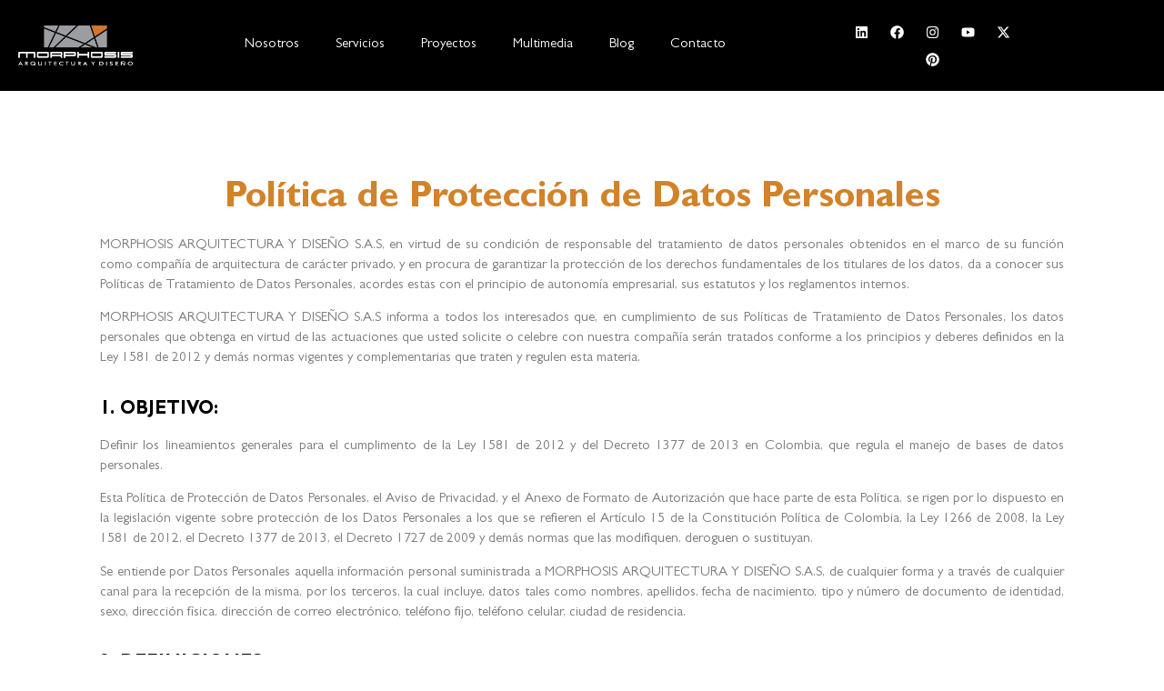

--- FILE ---
content_type: text/html; charset=UTF-8
request_url: https://morphosis.co/politica-de-proteccion-de-datos-personales/
body_size: 29469
content:
<!doctype html>
<html lang="es">
<head>
	<meta charset="UTF-8">
	<meta name="viewport" content="width=device-width, initial-scale=1">
	<link rel="profile" href="https://gmpg.org/xfn/11">
	<meta name='robots' content='index, follow, max-image-preview:large, max-snippet:-1, max-video-preview:-1' />
	<style>img:is([sizes="auto" i], [sizes^="auto," i]) { contain-intrinsic-size: 3000px 1500px }</style>
	
	<!-- This site is optimized with the Yoast SEO plugin v26.7 - https://yoast.com/wordpress/plugins/seo/ -->
	<title>Política de Protección de Datos Personales</title>
	<link rel="canonical" href="https://morphosis.co/politica-de-proteccion-de-datos-personales/" />
	<meta property="og:locale" content="es_ES" />
	<meta property="og:type" content="article" />
	<meta property="og:title" content="Política de Protección de Datos Personales" />
	<meta property="og:description" content="Política de Protección de Datos Personales MORPHOSIS ARQUITECTURA Y DISEÑO S.A.S, en virtud de su condición de responsable del tratamiento de datos personales obtenidos en el marco de su función como compañía de arquitectura de carácter privado, y en procura de garantizar la protección de los derechos fundamentales de los titulares de los datos, da [&hellip;]" />
	<meta property="og:url" content="https://morphosis.co/politica-de-proteccion-de-datos-personales/" />
	<meta property="og:site_name" content="Morphosis Arquitectura y Diseño" />
	<meta property="article:modified_time" content="2024-06-27T21:34:23+00:00" />
	<meta name="twitter:card" content="summary_large_image" />
	<meta name="twitter:label1" content="Tiempo de lectura" />
	<meta name="twitter:data1" content="19 minutos" />
	<script type="application/ld+json" class="yoast-schema-graph">{"@context":"https://schema.org","@graph":[{"@type":"WebPage","@id":"https://morphosis.co/politica-de-proteccion-de-datos-personales/","url":"https://morphosis.co/politica-de-proteccion-de-datos-personales/","name":"Política de Protección de Datos Personales","isPartOf":{"@id":"https://morphosis.co/#website"},"datePublished":"2023-02-15T16:44:33+00:00","dateModified":"2024-06-27T21:34:23+00:00","breadcrumb":{"@id":"https://morphosis.co/politica-de-proteccion-de-datos-personales/#breadcrumb"},"inLanguage":"es","potentialAction":[{"@type":"ReadAction","target":["https://morphosis.co/politica-de-proteccion-de-datos-personales/"]}]},{"@type":"BreadcrumbList","@id":"https://morphosis.co/politica-de-proteccion-de-datos-personales/#breadcrumb","itemListElement":[{"@type":"ListItem","position":1,"name":"Home","item":"https://morphosis.co/"},{"@type":"ListItem","position":2,"name":"Política de Protección de Datos Personales"}]},{"@type":"WebSite","@id":"https://morphosis.co/#website","url":"https://morphosis.co/","name":"Morphosis Arquitectura y Diseño","description":"","publisher":{"@id":"https://morphosis.co/#organization"},"potentialAction":[{"@type":"SearchAction","target":{"@type":"EntryPoint","urlTemplate":"https://morphosis.co/?s={search_term_string}"},"query-input":{"@type":"PropertyValueSpecification","valueRequired":true,"valueName":"search_term_string"}}],"inLanguage":"es"},{"@type":"Organization","@id":"https://morphosis.co/#organization","name":"Morphosis Arquitectura y Diseño","url":"https://morphosis.co/","logo":{"@type":"ImageObject","inLanguage":"es","@id":"https://morphosis.co/#/schema/logo/image/","url":"https://morphosis.co/wp-content/uploads/2024/06/png-logo-mph.png","contentUrl":"https://morphosis.co/wp-content/uploads/2024/06/png-logo-mph.png","width":902,"height":314,"caption":"Morphosis Arquitectura y Diseño"},"image":{"@id":"https://morphosis.co/#/schema/logo/image/"}}]}</script>
	<!-- / Yoast SEO plugin. -->


<link rel="alternate" type="application/rss+xml" title="Morphosis Arquitectura y Diseño &raquo; Feed" href="https://morphosis.co/feed/" />
<link rel="alternate" type="application/rss+xml" title="Morphosis Arquitectura y Diseño &raquo; Feed de los comentarios" href="https://morphosis.co/comments/feed/" />
<script>
window._wpemojiSettings = {"baseUrl":"https:\/\/s.w.org\/images\/core\/emoji\/16.0.1\/72x72\/","ext":".png","svgUrl":"https:\/\/s.w.org\/images\/core\/emoji\/16.0.1\/svg\/","svgExt":".svg","source":{"concatemoji":"https:\/\/morphosis.co\/wp-includes\/js\/wp-emoji-release.min.js?ver=6.8.3"}};
/*! This file is auto-generated */
!function(s,n){var o,i,e;function c(e){try{var t={supportTests:e,timestamp:(new Date).valueOf()};sessionStorage.setItem(o,JSON.stringify(t))}catch(e){}}function p(e,t,n){e.clearRect(0,0,e.canvas.width,e.canvas.height),e.fillText(t,0,0);var t=new Uint32Array(e.getImageData(0,0,e.canvas.width,e.canvas.height).data),a=(e.clearRect(0,0,e.canvas.width,e.canvas.height),e.fillText(n,0,0),new Uint32Array(e.getImageData(0,0,e.canvas.width,e.canvas.height).data));return t.every(function(e,t){return e===a[t]})}function u(e,t){e.clearRect(0,0,e.canvas.width,e.canvas.height),e.fillText(t,0,0);for(var n=e.getImageData(16,16,1,1),a=0;a<n.data.length;a++)if(0!==n.data[a])return!1;return!0}function f(e,t,n,a){switch(t){case"flag":return n(e,"\ud83c\udff3\ufe0f\u200d\u26a7\ufe0f","\ud83c\udff3\ufe0f\u200b\u26a7\ufe0f")?!1:!n(e,"\ud83c\udde8\ud83c\uddf6","\ud83c\udde8\u200b\ud83c\uddf6")&&!n(e,"\ud83c\udff4\udb40\udc67\udb40\udc62\udb40\udc65\udb40\udc6e\udb40\udc67\udb40\udc7f","\ud83c\udff4\u200b\udb40\udc67\u200b\udb40\udc62\u200b\udb40\udc65\u200b\udb40\udc6e\u200b\udb40\udc67\u200b\udb40\udc7f");case"emoji":return!a(e,"\ud83e\udedf")}return!1}function g(e,t,n,a){var r="undefined"!=typeof WorkerGlobalScope&&self instanceof WorkerGlobalScope?new OffscreenCanvas(300,150):s.createElement("canvas"),o=r.getContext("2d",{willReadFrequently:!0}),i=(o.textBaseline="top",o.font="600 32px Arial",{});return e.forEach(function(e){i[e]=t(o,e,n,a)}),i}function t(e){var t=s.createElement("script");t.src=e,t.defer=!0,s.head.appendChild(t)}"undefined"!=typeof Promise&&(o="wpEmojiSettingsSupports",i=["flag","emoji"],n.supports={everything:!0,everythingExceptFlag:!0},e=new Promise(function(e){s.addEventListener("DOMContentLoaded",e,{once:!0})}),new Promise(function(t){var n=function(){try{var e=JSON.parse(sessionStorage.getItem(o));if("object"==typeof e&&"number"==typeof e.timestamp&&(new Date).valueOf()<e.timestamp+604800&&"object"==typeof e.supportTests)return e.supportTests}catch(e){}return null}();if(!n){if("undefined"!=typeof Worker&&"undefined"!=typeof OffscreenCanvas&&"undefined"!=typeof URL&&URL.createObjectURL&&"undefined"!=typeof Blob)try{var e="postMessage("+g.toString()+"("+[JSON.stringify(i),f.toString(),p.toString(),u.toString()].join(",")+"));",a=new Blob([e],{type:"text/javascript"}),r=new Worker(URL.createObjectURL(a),{name:"wpTestEmojiSupports"});return void(r.onmessage=function(e){c(n=e.data),r.terminate(),t(n)})}catch(e){}c(n=g(i,f,p,u))}t(n)}).then(function(e){for(var t in e)n.supports[t]=e[t],n.supports.everything=n.supports.everything&&n.supports[t],"flag"!==t&&(n.supports.everythingExceptFlag=n.supports.everythingExceptFlag&&n.supports[t]);n.supports.everythingExceptFlag=n.supports.everythingExceptFlag&&!n.supports.flag,n.DOMReady=!1,n.readyCallback=function(){n.DOMReady=!0}}).then(function(){return e}).then(function(){var e;n.supports.everything||(n.readyCallback(),(e=n.source||{}).concatemoji?t(e.concatemoji):e.wpemoji&&e.twemoji&&(t(e.twemoji),t(e.wpemoji)))}))}((window,document),window._wpemojiSettings);
</script>
<style id='wp-emoji-styles-inline-css'>

	img.wp-smiley, img.emoji {
		display: inline !important;
		border: none !important;
		box-shadow: none !important;
		height: 1em !important;
		width: 1em !important;
		margin: 0 0.07em !important;
		vertical-align: -0.1em !important;
		background: none !important;
		padding: 0 !important;
	}
</style>
<link rel='stylesheet' id='wp-components-css' href='https://morphosis.co/wp-includes/css/dist/components/style.min.css?ver=6.8.3' media='all' />
<link rel='stylesheet' id='wp-preferences-css' href='https://morphosis.co/wp-includes/css/dist/preferences/style.min.css?ver=6.8.3' media='all' />
<link rel='stylesheet' id='wp-block-editor-css' href='https://morphosis.co/wp-includes/css/dist/block-editor/style.min.css?ver=6.8.3' media='all' />
<link rel='stylesheet' id='wp-reusable-blocks-css' href='https://morphosis.co/wp-includes/css/dist/reusable-blocks/style.min.css?ver=6.8.3' media='all' />
<link rel='stylesheet' id='wp-patterns-css' href='https://morphosis.co/wp-includes/css/dist/patterns/style.min.css?ver=6.8.3' media='all' />
<link rel='stylesheet' id='wp-editor-css' href='https://morphosis.co/wp-includes/css/dist/editor/style.min.css?ver=6.8.3' media='all' />
<link rel='stylesheet' id='nta_whatsapp-style-css-css' href='https://morphosis.co/wp-content/plugins/whatsapp-for-wordpress/dist/blocks.style.build.css?ver=6.8.3' media='all' />
<style id='global-styles-inline-css'>
:root{--wp--preset--aspect-ratio--square: 1;--wp--preset--aspect-ratio--4-3: 4/3;--wp--preset--aspect-ratio--3-4: 3/4;--wp--preset--aspect-ratio--3-2: 3/2;--wp--preset--aspect-ratio--2-3: 2/3;--wp--preset--aspect-ratio--16-9: 16/9;--wp--preset--aspect-ratio--9-16: 9/16;--wp--preset--color--black: #000000;--wp--preset--color--cyan-bluish-gray: #abb8c3;--wp--preset--color--white: #ffffff;--wp--preset--color--pale-pink: #f78da7;--wp--preset--color--vivid-red: #cf2e2e;--wp--preset--color--luminous-vivid-orange: #ff6900;--wp--preset--color--luminous-vivid-amber: #fcb900;--wp--preset--color--light-green-cyan: #7bdcb5;--wp--preset--color--vivid-green-cyan: #00d084;--wp--preset--color--pale-cyan-blue: #8ed1fc;--wp--preset--color--vivid-cyan-blue: #0693e3;--wp--preset--color--vivid-purple: #9b51e0;--wp--preset--gradient--vivid-cyan-blue-to-vivid-purple: linear-gradient(135deg,rgba(6,147,227,1) 0%,rgb(155,81,224) 100%);--wp--preset--gradient--light-green-cyan-to-vivid-green-cyan: linear-gradient(135deg,rgb(122,220,180) 0%,rgb(0,208,130) 100%);--wp--preset--gradient--luminous-vivid-amber-to-luminous-vivid-orange: linear-gradient(135deg,rgba(252,185,0,1) 0%,rgba(255,105,0,1) 100%);--wp--preset--gradient--luminous-vivid-orange-to-vivid-red: linear-gradient(135deg,rgba(255,105,0,1) 0%,rgb(207,46,46) 100%);--wp--preset--gradient--very-light-gray-to-cyan-bluish-gray: linear-gradient(135deg,rgb(238,238,238) 0%,rgb(169,184,195) 100%);--wp--preset--gradient--cool-to-warm-spectrum: linear-gradient(135deg,rgb(74,234,220) 0%,rgb(151,120,209) 20%,rgb(207,42,186) 40%,rgb(238,44,130) 60%,rgb(251,105,98) 80%,rgb(254,248,76) 100%);--wp--preset--gradient--blush-light-purple: linear-gradient(135deg,rgb(255,206,236) 0%,rgb(152,150,240) 100%);--wp--preset--gradient--blush-bordeaux: linear-gradient(135deg,rgb(254,205,165) 0%,rgb(254,45,45) 50%,rgb(107,0,62) 100%);--wp--preset--gradient--luminous-dusk: linear-gradient(135deg,rgb(255,203,112) 0%,rgb(199,81,192) 50%,rgb(65,88,208) 100%);--wp--preset--gradient--pale-ocean: linear-gradient(135deg,rgb(255,245,203) 0%,rgb(182,227,212) 50%,rgb(51,167,181) 100%);--wp--preset--gradient--electric-grass: linear-gradient(135deg,rgb(202,248,128) 0%,rgb(113,206,126) 100%);--wp--preset--gradient--midnight: linear-gradient(135deg,rgb(2,3,129) 0%,rgb(40,116,252) 100%);--wp--preset--font-size--small: 13px;--wp--preset--font-size--medium: 20px;--wp--preset--font-size--large: 36px;--wp--preset--font-size--x-large: 42px;--wp--preset--spacing--20: 0.44rem;--wp--preset--spacing--30: 0.67rem;--wp--preset--spacing--40: 1rem;--wp--preset--spacing--50: 1.5rem;--wp--preset--spacing--60: 2.25rem;--wp--preset--spacing--70: 3.38rem;--wp--preset--spacing--80: 5.06rem;--wp--preset--shadow--natural: 6px 6px 9px rgba(0, 0, 0, 0.2);--wp--preset--shadow--deep: 12px 12px 50px rgba(0, 0, 0, 0.4);--wp--preset--shadow--sharp: 6px 6px 0px rgba(0, 0, 0, 0.2);--wp--preset--shadow--outlined: 6px 6px 0px -3px rgba(255, 255, 255, 1), 6px 6px rgba(0, 0, 0, 1);--wp--preset--shadow--crisp: 6px 6px 0px rgba(0, 0, 0, 1);}:root { --wp--style--global--content-size: 800px;--wp--style--global--wide-size: 1200px; }:where(body) { margin: 0; }.wp-site-blocks > .alignleft { float: left; margin-right: 2em; }.wp-site-blocks > .alignright { float: right; margin-left: 2em; }.wp-site-blocks > .aligncenter { justify-content: center; margin-left: auto; margin-right: auto; }:where(.wp-site-blocks) > * { margin-block-start: 24px; margin-block-end: 0; }:where(.wp-site-blocks) > :first-child { margin-block-start: 0; }:where(.wp-site-blocks) > :last-child { margin-block-end: 0; }:root { --wp--style--block-gap: 24px; }:root :where(.is-layout-flow) > :first-child{margin-block-start: 0;}:root :where(.is-layout-flow) > :last-child{margin-block-end: 0;}:root :where(.is-layout-flow) > *{margin-block-start: 24px;margin-block-end: 0;}:root :where(.is-layout-constrained) > :first-child{margin-block-start: 0;}:root :where(.is-layout-constrained) > :last-child{margin-block-end: 0;}:root :where(.is-layout-constrained) > *{margin-block-start: 24px;margin-block-end: 0;}:root :where(.is-layout-flex){gap: 24px;}:root :where(.is-layout-grid){gap: 24px;}.is-layout-flow > .alignleft{float: left;margin-inline-start: 0;margin-inline-end: 2em;}.is-layout-flow > .alignright{float: right;margin-inline-start: 2em;margin-inline-end: 0;}.is-layout-flow > .aligncenter{margin-left: auto !important;margin-right: auto !important;}.is-layout-constrained > .alignleft{float: left;margin-inline-start: 0;margin-inline-end: 2em;}.is-layout-constrained > .alignright{float: right;margin-inline-start: 2em;margin-inline-end: 0;}.is-layout-constrained > .aligncenter{margin-left: auto !important;margin-right: auto !important;}.is-layout-constrained > :where(:not(.alignleft):not(.alignright):not(.alignfull)){max-width: var(--wp--style--global--content-size);margin-left: auto !important;margin-right: auto !important;}.is-layout-constrained > .alignwide{max-width: var(--wp--style--global--wide-size);}body .is-layout-flex{display: flex;}.is-layout-flex{flex-wrap: wrap;align-items: center;}.is-layout-flex > :is(*, div){margin: 0;}body .is-layout-grid{display: grid;}.is-layout-grid > :is(*, div){margin: 0;}body{padding-top: 0px;padding-right: 0px;padding-bottom: 0px;padding-left: 0px;}a:where(:not(.wp-element-button)){text-decoration: underline;}:root :where(.wp-element-button, .wp-block-button__link){background-color: #32373c;border-width: 0;color: #fff;font-family: inherit;font-size: inherit;line-height: inherit;padding: calc(0.667em + 2px) calc(1.333em + 2px);text-decoration: none;}.has-black-color{color: var(--wp--preset--color--black) !important;}.has-cyan-bluish-gray-color{color: var(--wp--preset--color--cyan-bluish-gray) !important;}.has-white-color{color: var(--wp--preset--color--white) !important;}.has-pale-pink-color{color: var(--wp--preset--color--pale-pink) !important;}.has-vivid-red-color{color: var(--wp--preset--color--vivid-red) !important;}.has-luminous-vivid-orange-color{color: var(--wp--preset--color--luminous-vivid-orange) !important;}.has-luminous-vivid-amber-color{color: var(--wp--preset--color--luminous-vivid-amber) !important;}.has-light-green-cyan-color{color: var(--wp--preset--color--light-green-cyan) !important;}.has-vivid-green-cyan-color{color: var(--wp--preset--color--vivid-green-cyan) !important;}.has-pale-cyan-blue-color{color: var(--wp--preset--color--pale-cyan-blue) !important;}.has-vivid-cyan-blue-color{color: var(--wp--preset--color--vivid-cyan-blue) !important;}.has-vivid-purple-color{color: var(--wp--preset--color--vivid-purple) !important;}.has-black-background-color{background-color: var(--wp--preset--color--black) !important;}.has-cyan-bluish-gray-background-color{background-color: var(--wp--preset--color--cyan-bluish-gray) !important;}.has-white-background-color{background-color: var(--wp--preset--color--white) !important;}.has-pale-pink-background-color{background-color: var(--wp--preset--color--pale-pink) !important;}.has-vivid-red-background-color{background-color: var(--wp--preset--color--vivid-red) !important;}.has-luminous-vivid-orange-background-color{background-color: var(--wp--preset--color--luminous-vivid-orange) !important;}.has-luminous-vivid-amber-background-color{background-color: var(--wp--preset--color--luminous-vivid-amber) !important;}.has-light-green-cyan-background-color{background-color: var(--wp--preset--color--light-green-cyan) !important;}.has-vivid-green-cyan-background-color{background-color: var(--wp--preset--color--vivid-green-cyan) !important;}.has-pale-cyan-blue-background-color{background-color: var(--wp--preset--color--pale-cyan-blue) !important;}.has-vivid-cyan-blue-background-color{background-color: var(--wp--preset--color--vivid-cyan-blue) !important;}.has-vivid-purple-background-color{background-color: var(--wp--preset--color--vivid-purple) !important;}.has-black-border-color{border-color: var(--wp--preset--color--black) !important;}.has-cyan-bluish-gray-border-color{border-color: var(--wp--preset--color--cyan-bluish-gray) !important;}.has-white-border-color{border-color: var(--wp--preset--color--white) !important;}.has-pale-pink-border-color{border-color: var(--wp--preset--color--pale-pink) !important;}.has-vivid-red-border-color{border-color: var(--wp--preset--color--vivid-red) !important;}.has-luminous-vivid-orange-border-color{border-color: var(--wp--preset--color--luminous-vivid-orange) !important;}.has-luminous-vivid-amber-border-color{border-color: var(--wp--preset--color--luminous-vivid-amber) !important;}.has-light-green-cyan-border-color{border-color: var(--wp--preset--color--light-green-cyan) !important;}.has-vivid-green-cyan-border-color{border-color: var(--wp--preset--color--vivid-green-cyan) !important;}.has-pale-cyan-blue-border-color{border-color: var(--wp--preset--color--pale-cyan-blue) !important;}.has-vivid-cyan-blue-border-color{border-color: var(--wp--preset--color--vivid-cyan-blue) !important;}.has-vivid-purple-border-color{border-color: var(--wp--preset--color--vivid-purple) !important;}.has-vivid-cyan-blue-to-vivid-purple-gradient-background{background: var(--wp--preset--gradient--vivid-cyan-blue-to-vivid-purple) !important;}.has-light-green-cyan-to-vivid-green-cyan-gradient-background{background: var(--wp--preset--gradient--light-green-cyan-to-vivid-green-cyan) !important;}.has-luminous-vivid-amber-to-luminous-vivid-orange-gradient-background{background: var(--wp--preset--gradient--luminous-vivid-amber-to-luminous-vivid-orange) !important;}.has-luminous-vivid-orange-to-vivid-red-gradient-background{background: var(--wp--preset--gradient--luminous-vivid-orange-to-vivid-red) !important;}.has-very-light-gray-to-cyan-bluish-gray-gradient-background{background: var(--wp--preset--gradient--very-light-gray-to-cyan-bluish-gray) !important;}.has-cool-to-warm-spectrum-gradient-background{background: var(--wp--preset--gradient--cool-to-warm-spectrum) !important;}.has-blush-light-purple-gradient-background{background: var(--wp--preset--gradient--blush-light-purple) !important;}.has-blush-bordeaux-gradient-background{background: var(--wp--preset--gradient--blush-bordeaux) !important;}.has-luminous-dusk-gradient-background{background: var(--wp--preset--gradient--luminous-dusk) !important;}.has-pale-ocean-gradient-background{background: var(--wp--preset--gradient--pale-ocean) !important;}.has-electric-grass-gradient-background{background: var(--wp--preset--gradient--electric-grass) !important;}.has-midnight-gradient-background{background: var(--wp--preset--gradient--midnight) !important;}.has-small-font-size{font-size: var(--wp--preset--font-size--small) !important;}.has-medium-font-size{font-size: var(--wp--preset--font-size--medium) !important;}.has-large-font-size{font-size: var(--wp--preset--font-size--large) !important;}.has-x-large-font-size{font-size: var(--wp--preset--font-size--x-large) !important;}
:root :where(.wp-block-pullquote){font-size: 1.5em;line-height: 1.6;}
</style>
<link rel='stylesheet' id='sr7css-css' href='//morphosis.co/wp-content/plugins/revslider/public/css/sr7.css?ver=6.7.13' media='all' />
<link rel='stylesheet' id='nta-css-popup-css' href='https://morphosis.co/wp-content/plugins/whatsapp-for-wordpress/assets/css/style.css?ver=6.8.3' media='all' />
<link rel='stylesheet' id='godaddy-styles-css' href='https://morphosis.co/wp-content/mu-plugins/vendor/wpex/godaddy-launch/includes/Dependencies/GoDaddy/Styles/build/latest.css?ver=2.0.2' media='all' />
<link rel='stylesheet' id='hello-elementor-css' href='https://morphosis.co/wp-content/themes/hello-elementor/assets/css/reset.css?ver=3.4.5' media='all' />
<link rel='stylesheet' id='hello-elementor-theme-style-css' href='https://morphosis.co/wp-content/themes/hello-elementor/assets/css/theme.css?ver=3.4.5' media='all' />
<link rel='stylesheet' id='hello-elementor-header-footer-css' href='https://morphosis.co/wp-content/themes/hello-elementor/assets/css/header-footer.css?ver=3.4.5' media='all' />
<link rel='stylesheet' id='elementor-frontend-css' href='https://morphosis.co/wp-content/plugins/elementor/assets/css/frontend.min.css?ver=3.34.1' media='all' />
<link rel='stylesheet' id='elementor-post-8-css' href='https://morphosis.co/wp-content/uploads/elementor/css/post-8.css?ver=1768571436' media='all' />
<link rel='stylesheet' id='elementor-pro-css' href='https://morphosis.co/wp-content/plugins/elementor-pro/assets/css/frontend.min.css?ver=3.15.1' media='all' />
<link rel='stylesheet' id='eihe-front-style-css' href='https://morphosis.co/wp-content/plugins/image-hover-effects-addon-for-elementor/assets/style.min.css?ver=1.4.4' media='all' />
<link rel='stylesheet' id='widget-heading-css' href='https://morphosis.co/wp-content/plugins/elementor/assets/css/widget-heading.min.css?ver=3.34.1' media='all' />
<link rel='stylesheet' id='elementor-post-3224-css' href='https://morphosis.co/wp-content/uploads/elementor/css/post-3224.css?ver=1768580455' media='all' />
<link rel='stylesheet' id='elementor-post-51-css' href='https://morphosis.co/wp-content/uploads/elementor/css/post-51.css?ver=1768571436' media='all' />
<link rel='stylesheet' id='elementor-post-57-css' href='https://morphosis.co/wp-content/uploads/elementor/css/post-57.css?ver=1768571436' media='all' />
<link rel='stylesheet' id='master-addons-main-style-css' href='https://morphosis.co/wp-content/plugins/master-addons/assets/css/master-addons-styles.css?ver=6.8.3' media='all' />
<link rel='stylesheet' id='eael-general-css' href='https://morphosis.co/wp-content/plugins/essential-addons-for-elementor-lite/assets/front-end/css/view/general.min.css?ver=6.5.7' media='all' />
<script src="//morphosis.co/wp-content/plugins/revslider/public/js/libs/tptools.js?ver=6.7.13" id="_tpt-js" async data-wp-strategy="async"></script>
<script src="//morphosis.co/wp-content/plugins/revslider/public/js/sr7.js?ver=6.7.13" id="sr7-js" async data-wp-strategy="async"></script>
<script src="https://morphosis.co/wp-includes/js/jquery/jquery.min.js?ver=3.7.1" id="jquery-core-js"></script>
<script src="https://morphosis.co/wp-includes/js/jquery/jquery-migrate.min.js?ver=3.4.1" id="jquery-migrate-js"></script>
<script id="nta-js-popup-js-extra">
var ntawaAjax = {"url":"https:\/\/morphosis.co\/wp-admin\/admin-ajax.php"};
</script>
<script src="https://morphosis.co/wp-content/plugins/whatsapp-for-wordpress/assets/js/main.js?ver=6.8.3" id="nta-js-popup-js"></script>
<link rel="https://api.w.org/" href="https://morphosis.co/wp-json/" /><link rel="alternate" title="JSON" type="application/json" href="https://morphosis.co/wp-json/wp/v2/pages/3224" /><link rel="EditURI" type="application/rsd+xml" title="RSD" href="https://morphosis.co/xmlrpc.php?rsd" />
<meta name="generator" content="WordPress 6.8.3" />
<link rel='shortlink' href='https://morphosis.co/?p=3224' />
<link rel="alternate" title="oEmbed (JSON)" type="application/json+oembed" href="https://morphosis.co/wp-json/oembed/1.0/embed?url=https%3A%2F%2Fmorphosis.co%2Fpolitica-de-proteccion-de-datos-personales%2F" />
<link rel="alternate" title="oEmbed (XML)" type="text/xml+oembed" href="https://morphosis.co/wp-json/oembed/1.0/embed?url=https%3A%2F%2Fmorphosis.co%2Fpolitica-de-proteccion-de-datos-personales%2F&#038;format=xml" />
      <script type="text/javascript">
        (function () {
          window.ma_el_fs = { can_use_premium_code__premium_only: false};
        })();
      </script>
    <link rel="preconnect" href="https://fonts.googleapis.com">
<link rel="preconnect" href="https://fonts.gstatic.com/" crossorigin>
<meta name="generator" content="Powered by Slider Revolution 6.7.13 - responsive, Mobile-Friendly Slider Plugin for WordPress with comfortable drag and drop interface." />
        <style>
            .wa__stt_offline{
                pointer-events: none;
            }

            .wa__button_text_only_me .wa__btn_txt{
                padding-top: 16px !important;
                padding-bottom: 15px !important;
            }

            .wa__popup_content_item .wa__cs_img_wrap{
                width: 48px;
                height: 48px;
            }

            .wa__popup_chat_box .wa__popup_heading{
                background: #2db742;
            }

            .wa__btn_popup .wa__btn_popup_icon{
                background: #2db742;
            }

            .wa__popup_chat_box .wa__stt{
                border-left: 2px solid  #2db742;
            }

            .wa__popup_chat_box .wa__popup_heading .wa__popup_title{
                color: #fff;
            }

            .wa__popup_chat_box .wa__popup_heading .wa__popup_intro{
                color: #fff;
                opacity: 0.8;
            }

            .wa__popup_chat_box .wa__popup_heading .wa__popup_intro strong{

            }

            
        </style>

        <meta name="generator" content="Elementor 3.34.1; features: e_font_icon_svg, additional_custom_breakpoints; settings: css_print_method-external, google_font-enabled, font_display-swap">
			<style>
				.e-con.e-parent:nth-of-type(n+4):not(.e-lazyloaded):not(.e-no-lazyload),
				.e-con.e-parent:nth-of-type(n+4):not(.e-lazyloaded):not(.e-no-lazyload) * {
					background-image: none !important;
				}
				@media screen and (max-height: 1024px) {
					.e-con.e-parent:nth-of-type(n+3):not(.e-lazyloaded):not(.e-no-lazyload),
					.e-con.e-parent:nth-of-type(n+3):not(.e-lazyloaded):not(.e-no-lazyload) * {
						background-image: none !important;
					}
				}
				@media screen and (max-height: 640px) {
					.e-con.e-parent:nth-of-type(n+2):not(.e-lazyloaded):not(.e-no-lazyload),
					.e-con.e-parent:nth-of-type(n+2):not(.e-lazyloaded):not(.e-no-lazyload) * {
						background-image: none !important;
					}
				}
			</style>
			<link rel="icon" href="https://morphosis.co/wp-content/uploads/2023/02/cropped-mphredes-100-32x32.jpg" sizes="32x32" />
<link rel="icon" href="https://morphosis.co/wp-content/uploads/2023/02/cropped-mphredes-100-192x192.jpg" sizes="192x192" />
<link rel="apple-touch-icon" href="https://morphosis.co/wp-content/uploads/2023/02/cropped-mphredes-100-180x180.jpg" />
<meta name="msapplication-TileImage" content="https://morphosis.co/wp-content/uploads/2023/02/cropped-mphredes-100-270x270.jpg" />
<script>
	window._tpt			??= {};
	window.SR7			??= {};
	_tpt.R				??= {};
	_tpt.R.fonts		??= {};
	_tpt.R.fonts.customFonts??= {};
	SR7.devMode			=  false;
	SR7.F 				??= {};
	SR7.G				??= {};
	SR7.LIB				??= {};
	SR7.E				??= {};
	SR7.E.gAddons		??= {};
	SR7.E.php 			??= {};
	SR7.E.nonce			= 'c1b0798ae2';
	SR7.E.ajaxurl		= 'https://morphosis.co/wp-admin/admin-ajax.php';
	SR7.E.resturl		= 'https://morphosis.co/wp-json/';
	SR7.E.slug_path		= 'revslider/revslider.php';
	SR7.E.slug			= 'revslider';
	SR7.E.plugin_url	= 'https://morphosis.co/wp-content/plugins/revslider/';
	SR7.E.wp_plugin_url = 'https://morphosis.co/wp-content/plugins/';
	SR7.E.revision		= '6.7.13';
	SR7.E.fontBaseUrl	= '//fonts.googleapis.com/css2?family=';
	SR7.G.breakPoints 	= [1240,1024,778,480];
	SR7.E.modules 		= ['module','page','slide','layer','draw','animate','srtools','canvas','defaults','carousel','navigation','media','modifiers','migration'];
	SR7.E.libs 			= ['WEBGL'];
	SR7.E.css 			= ['csslp','cssbtns','cssfilters','cssnav','cssmedia'];
	SR7.E.resources		= {};
	SR7.JSON			??= {};
/*! Slider Revolution 7.0 - Page Processor */
!function(){"use strict";window.SR7??={},window._tpt??={},SR7.version="Slider Revolution 6.7.13",_tpt.getWinDim=function(t){_tpt.screenHeightWithUrlBar??=window.innerHeight;let e=SR7.F?.modal?.visible&&SR7.M[SR7.F.module.getIdByAlias(SR7.F.modal.requested)];_tpt.scrollBar=window.innerWidth!==document.documentElement.clientWidth||e&&window.innerWidth!==e.c.module.clientWidth,_tpt.winW=window.innerWidth-(_tpt.scrollBar||"prepare"==t?_tpt.scrollBarW??_tpt.mesureScrollBar():0),_tpt.winH=window.innerHeight,_tpt.winWAll=document.documentElement.clientWidth},_tpt.getResponsiveLevel=function(t,e){SR7.M[e];return _tpt.closestGE(t,_tpt.winWAll)},_tpt.mesureScrollBar=function(){let t=document.createElement("div");return t.className="RSscrollbar-measure",t.style.width="100px",t.style.height="100px",t.style.overflow="scroll",t.style.position="absolute",t.style.top="-9999px",document.body.appendChild(t),_tpt.scrollBarW=t.offsetWidth-t.clientWidth,document.body.removeChild(t),_tpt.scrollBarW},_tpt.loadCSS=async function(t,e,s){return s?_tpt.R.fonts.required[e].status=1:(_tpt.R[e]??={},_tpt.R[e].status=1),new Promise(((n,i)=>{if(_tpt.isStylesheetLoaded(t))s?_tpt.R.fonts.required[e].status=2:_tpt.R[e].status=2,n();else{const o=document.createElement("link");o.rel="stylesheet";let l="text",r="css";o["type"]=l+"/"+r,o.href=t,o.onload=()=>{s?_tpt.R.fonts.required[e].status=2:_tpt.R[e].status=2,n()},o.onerror=()=>{s?_tpt.R.fonts.required[e].status=3:_tpt.R[e].status=3,i(new Error(`Failed to load CSS: ${t}`))},document.head.appendChild(o)}}))},_tpt.addContainer=function(t){const{tag:e="div",id:s,class:n,datas:i,textContent:o,iHTML:l}=t,r=document.createElement(e);if(s&&""!==s&&(r.id=s),n&&""!==n&&(r.className=n),i)for(const[t,e]of Object.entries(i))"style"==t?r.style.cssText=e:r.setAttribute(`data-${t}`,e);return o&&(r.textContent=o),l&&(r.innerHTML=l),r},_tpt.collector=function(){return{fragment:new DocumentFragment,add(t){var e=_tpt.addContainer(t);return this.fragment.appendChild(e),e},append(t){t.appendChild(this.fragment)}}},_tpt.isStylesheetLoaded=function(t){let e=t.split("?")[0];return Array.from(document.querySelectorAll('link[rel="stylesheet"], link[rel="preload"]')).some((t=>t.href.split("?")[0]===e))},_tpt.preloader={requests:new Map,preloaderTemplates:new Map,show:function(t,e){if(!e||!t)return;const{type:s,color:n}=e;if(s<0||"off"==s)return;const i=`preloader_${s}`;let o=this.preloaderTemplates.get(i);o||(o=this.build(s,n),this.preloaderTemplates.set(i,o)),this.requests.has(t)||this.requests.set(t,{count:0});const l=this.requests.get(t);clearTimeout(l.timer),l.count++,1===l.count&&(l.timer=setTimeout((()=>{l.preloaderClone=o.cloneNode(!0),l.anim&&l.anim.kill(),void 0!==_tpt.gsap?l.anim=_tpt.gsap.fromTo(l.preloaderClone,1,{opacity:0},{opacity:1}):l.preloaderClone.classList.add("sr7-fade-in"),t.appendChild(l.preloaderClone)}),150))},hide:function(t){if(!this.requests.has(t))return;const e=this.requests.get(t);e.count--,e.count<0&&(e.count=0),e.anim&&e.anim.kill(),0===e.count&&(clearTimeout(e.timer),e.preloaderClone&&(e.preloaderClone.classList.remove("sr7-fade-in"),e.anim=_tpt.gsap.to(e.preloaderClone,.3,{opacity:0,onComplete:function(){e.preloaderClone.remove()}})))},state:function(t){if(!this.requests.has(t))return!1;return this.requests.get(t).count>0},build:(t,e="#ffffff",s="")=>{if(t<0||"off"===t)return null;const n=parseInt(t);if(t="prlt"+n,isNaN(n))return null;if(_tpt.loadCSS(SR7.E.plugin_url+"public/css/preloaders/t"+n+".css","preloader_"+t),isNaN(n)||n<6){const i=`background-color:${e}`,o=1===n||2==n?i:"",l=3===n||4==n?i:"",r=_tpt.collector();["dot1","dot2","bounce1","bounce2","bounce3"].forEach((t=>r.add({tag:"div",class:t,datas:{style:l}})));const d=_tpt.addContainer({tag:"sr7-prl",class:`${t} ${s}`,datas:{style:o}});return r.append(d),d}{let i={};if(7===n){let t;e.startsWith("#")?(t=e.replace("#",""),t=`rgba(${parseInt(t.substring(0,2),16)}, ${parseInt(t.substring(2,4),16)}, ${parseInt(t.substring(4,6),16)}, `):e.startsWith("rgb")&&(t=e.slice(e.indexOf("(")+1,e.lastIndexOf(")")).split(",").map((t=>t.trim())),t=`rgba(${t[0]}, ${t[1]}, ${t[2]}, `),t&&(i.style=`border-top-color: ${t}0.65); border-bottom-color: ${t}0.15); border-left-color: ${t}0.65); border-right-color: ${t}0.15)`)}else 12===n&&(i.style=`background:${e}`);const o=[10,0,4,2,5,9,0,4,4,2][n-6],l=_tpt.collector(),r=l.add({tag:"div",class:"sr7-prl-inner",datas:i});Array.from({length:o}).forEach((()=>r.appendChild(l.add({tag:"span",datas:{style:`background:${e}`}}))));const d=_tpt.addContainer({tag:"sr7-prl",class:`${t} ${s}`});return l.append(d),d}}},SR7.preLoader={show:(t,e)=>{"off"!==(SR7.M[t]?.settings?.pLoader?.type??"off")&&_tpt.preloader.show(e||SR7.M[t].c.module,SR7.M[t]?.settings?.pLoader??{color:"#fff",type:10})},hide:(t,e)=>{"off"!==(SR7.M[t]?.settings?.pLoader?.type??"off")&&_tpt.preloader.hide(e||SR7.M[t].c.module)},state:(t,e)=>_tpt.preloader.state(e||SR7.M[t].c.module)},_tpt.prepareModuleHeight=function(t){window.SR7.M??={},window.SR7.M[t.id]??={},"ignore"==t.googleFont&&(SR7.E.ignoreGoogleFont=!0);let e=window.SR7.M[t.id];if(null==_tpt.scrollBarW&&_tpt.mesureScrollBar(),e.c??={},e.states??={},e.settings??={},e.settings.size??={},t.fixed&&(e.settings.fixed=!0),e.c.module=document.getElementById(t.id),e.c.adjuster=e.c.module.getElementsByTagName("sr7-adjuster")[0],e.c.content=e.c.module.getElementsByTagName("sr7-content")[0],"carousel"==t.type&&(e.c.carousel=e.c.content.getElementsByTagName("sr7-carousel")[0]),null==e.c.module||null==e.c.module)return;t.plType&&t.plColor&&(e.settings.pLoader={type:t.plType,color:t.plColor}),void 0!==t.plType&&"off"!==t.plType&&SR7.preLoader.show(t.id,e.c.module),_tpt.winW||_tpt.getWinDim("prepare"),_tpt.getWinDim();let s=""+e.c.module.dataset?.modal;"modal"==s||"true"==s||"undefined"!==s&&"false"!==s||(e.settings.size.fullWidth=t.size.fullWidth,e.LEV??=_tpt.getResponsiveLevel(window.SR7.G.breakPoints,t.id),t.vpt=_tpt.fillArray(t.vpt,5),e.settings.vPort=t.vpt[e.LEV],void 0!==t.el&&"720"==t.el[4]&&t.gh[4]!==t.el[4]&&"960"==t.el[3]&&t.gh[3]!==t.el[3]&&"768"==t.el[2]&&t.gh[2]!==t.el[2]&&delete t.el,e.settings.size.height=null==t.el||null==t.el[e.LEV]||0==t.el[e.LEV]||"auto"==t.el[e.LEV]?_tpt.fillArray(t.gh,5,-1):_tpt.fillArray(t.el,5,-1),e.settings.size.width=_tpt.fillArray(t.gw,5,-1),e.settings.size.minHeight=_tpt.fillArray(t.mh??[0],5,-1),e.cacheSize={fullWidth:e.settings.size?.fullWidth,fullHeight:e.settings.size?.fullHeight},void 0!==t.off&&(t.off?.t&&(e.settings.size.m??={})&&(e.settings.size.m.t=t.off.t),t.off?.b&&(e.settings.size.m??={})&&(e.settings.size.m.b=t.off.b),t.off?.l&&(e.settings.size.p??={})&&(e.settings.size.p.l=t.off.l),t.off?.r&&(e.settings.size.p??={})&&(e.settings.size.p.r=t.off.r)),_tpt.updatePMHeight(t.id,t,!0))},_tpt.updatePMHeight=(t,e,s)=>{let n=SR7.M[t];var i=n.settings.size.fullWidth?_tpt.winW:n.c.module.parentNode.offsetWidth;i=0===i||isNaN(i)?_tpt.winW:i;let o=n.settings.size.width[n.LEV]||n.settings.size.width[n.LEV++]||n.settings.size.width[n.LEV--]||i,l=n.settings.size.height[n.LEV]||n.settings.size.height[n.LEV++]||n.settings.size.height[n.LEV--]||0,r=n.settings.size.minHeight[n.LEV]||n.settings.size.minHeight[n.LEV++]||n.settings.size.minHeight[n.LEV--]||0;if(l="auto"==l?0:l,l=parseInt(l),"carousel"!==e.type&&(i-=parseInt(e.onw??0)||0),n.MP=!n.settings.size.fullWidth&&i<o||_tpt.winW<o?Math.min(1,i/o):1,e.size.fullScreen||e.size.fullHeight){let t=parseInt(e.fho)||0,s=(""+e.fho).indexOf("%")>-1;e.newh=_tpt.winH-(s?_tpt.winH*t/100:t)}else e.newh=n.MP*Math.max(l,r);if(e.newh+=(parseInt(e.onh??0)||0)+(parseInt(e.carousel?.pt)||0)+(parseInt(e.carousel?.pb)||0),void 0!==e.slideduration&&(e.newh=Math.max(e.newh,parseInt(e.slideduration)/3)),e.shdw&&_tpt.buildShadow(e.id,e),n.c.adjuster.style.height=e.newh+"px",n.c.module.style.height=e.newh+"px",n.c.content.style.height=e.newh+"px",n.states.heightPrepared=!0,n.dims??={},n.dims.moduleRect=n.c.module.getBoundingClientRect(),n.c.content.style.left="-"+n.dims.moduleRect.left+"px",!n.settings.size.fullWidth)return s&&requestAnimationFrame((()=>{i!==n.c.module.parentNode.offsetWidth&&_tpt.updatePMHeight(e.id,e)})),void _tpt.bgStyle(e.id,e,window.innerWidth==_tpt.winW,!0);_tpt.bgStyle(e.id,e,window.innerWidth==_tpt.winW,!0),requestAnimationFrame((function(){s&&requestAnimationFrame((()=>{i!==n.c.module.parentNode.offsetWidth&&_tpt.updatePMHeight(e.id,e)}))})),n.earlyResizerFunction||(n.earlyResizerFunction=function(){requestAnimationFrame((function(){_tpt.getWinDim(),_tpt.moduleDefaults(e.id,e),_tpt.updateSlideBg(t,!0)}))},window.addEventListener("resize",n.earlyResizerFunction))},_tpt.buildShadow=function(t,e){let s=SR7.M[t];null==s.c.shadow&&(s.c.shadow=document.createElement("sr7-module-shadow"),s.c.shadow.classList.add("sr7-shdw-"+e.shdw),s.c.content.appendChild(s.c.shadow))},_tpt.bgStyle=async(t,e,s,n,i)=>{const o=SR7.M[t];if((e=e??o.settings).fixed&&!o.c.module.classList.contains("sr7-top-fixed")&&(o.c.module.classList.add("sr7-top-fixed"),o.c.module.style.position="fixed",o.c.module.style.width="100%",o.c.module.style.top="0px",o.c.module.style.left="0px",o.c.module.style.pointerEvents="none",o.c.module.style.zIndex=5e3,o.c.content.style.pointerEvents="none"),null==o.c.bgcanvas){let t=document.createElement("sr7-module-bg"),l=!1;if("string"==typeof e?.bg?.color&&e?.bg?.color.includes("{"))if(_tpt.gradient&&_tpt.gsap)e.bg.color=_tpt.gradient.convert(e.bg.color);else try{let t=JSON.parse(e.bg.color);(t?.orig||t?.string)&&(e.bg.color=JSON.parse(e.bg.color))}catch(t){return}let r="string"==typeof e?.bg?.color?e?.bg?.color||"transparent":e?.bg?.color?.string??e?.bg?.color?.orig??e?.bg?.color?.color??"transparent";if(t.style["background"+(String(r).includes("grad")?"":"Color")]=r,("transparent"!==r||i)&&(l=!0),e?.bg?.image?.src&&(t.style.backgroundImage=`url(${e?.bg?.image.src})`,t.style.backgroundSize=""==(e.bg.image?.size??"")?"cover":e.bg.image.size,t.style.backgroundPosition=e.bg.image.position,t.style.backgroundRepeat=e.bg.image.repeat,l=!0),!l)return;o.c.bgcanvas=t,e.size.fullWidth?t.style.width=_tpt.winW-(s&&_tpt.winH<document.body.offsetHeight?_tpt.scrollBarW:0)+"px":n&&(t.style.width=o.c.module.offsetWidth+"px"),e.sbt?.use?o.c.content.appendChild(o.c.bgcanvas):o.c.module.appendChild(o.c.bgcanvas)}o.c.bgcanvas.style.height=void 0!==e.newh?e.newh+"px":("carousel"==e.type?o.dims.module.h:o.dims.content.h)+"px",o.c.bgcanvas.style.left=!s&&e.sbt?.use||o.c.bgcanvas.closest("SR7-CONTENT")?"0px":"-"+(o?.dims?.moduleRect?.left??0)+"px"},_tpt.updateSlideBg=function(t,e){const s=SR7.M[t];let n=s.settings;s?.c?.bgcanvas&&(n.size.fullWidth?s.c.bgcanvas.style.width=_tpt.winW-(e&&_tpt.winH<document.body.offsetHeight?_tpt.scrollBarW:0)+"px":preparing&&(s.c.bgcanvas.style.width=s.c.module.offsetWidth+"px"))},_tpt.moduleDefaults=(t,e)=>{let s=SR7.M[t];null!=s&&null!=s.c&&null!=s.c.module&&(s.dims??={},s.dims.moduleRect=s.c.module.getBoundingClientRect(),s.c.content.style.left="-"+s.dims.moduleRect.left+"px",s.c.content.style.width=_tpt.winW-_tpt.scrollBarW+"px","carousel"==e.type&&(s.c.module.style.overflow="visible"),_tpt.bgStyle(t,e,window.innerWidth==_tpt.winW))},_tpt.getOffset=t=>{var e=t.getBoundingClientRect(),s=window.pageXOffset||document.documentElement.scrollLeft,n=window.pageYOffset||document.documentElement.scrollTop;return{top:e.top+n,left:e.left+s}},_tpt.fillArray=function(t,e){let s,n;t=Array.isArray(t)?t:[t];let i=Array(e),o=t.length;for(n=0;n<t.length;n++)i[n+(e-o)]=t[n],null==s&&"#"!==t[n]&&(s=t[n]);for(let t=0;t<e;t++)void 0!==i[t]&&"#"!=i[t]||(i[t]=s),s=i[t];return i},_tpt.closestGE=function(t,e){let s=Number.MAX_VALUE,n=-1;for(let i=0;i<t.length;i++)t[i]-1>=e&&t[i]-1-e<s&&(s=t[i]-1-e,n=i);return++n}}();</script>
</head>
<body class="wp-singular page-template page-template-elementor_header_footer page page-id-3224 wp-custom-logo wp-embed-responsive wp-theme-hello-elementor hello-elementor-default elementor-default elementor-template-full-width elementor-kit-8 elementor-page elementor-page-3224">


<a class="skip-link screen-reader-text" href="#content">Ir al contenido</a>

		<div data-elementor-type="header" data-elementor-id="51" class="elementor elementor-51 elementor-location-header" data-elementor-post-type="elementor_library">
					<div class="elementor-section-wrap">
								<section class="elementor-section elementor-top-section elementor-element elementor-element-443d1a5 elementor-section-full_width elementor-section-height-default elementor-section-height-default jltma-glass-effect-no" data-id="443d1a5" data-element_type="section" data-settings="{&quot;background_background&quot;:&quot;classic&quot;,&quot;sticky&quot;:&quot;top&quot;,&quot;sticky_on&quot;:[&quot;desktop&quot;,&quot;tablet&quot;,&quot;mobile&quot;],&quot;sticky_offset&quot;:0,&quot;sticky_effects_offset&quot;:0}">
						<div class="elementor-container elementor-column-gap-default">
					<div class="elementor-column elementor-col-100 elementor-top-column elementor-element elementor-element-815cb96 jltma-glass-effect-no" data-id="815cb96" data-element_type="column">
			<div class="elementor-widget-wrap elementor-element-populated">
						<section class="elementor-section elementor-inner-section elementor-element elementor-element-b04aa32 elementor-section-boxed elementor-section-height-default elementor-section-height-default jltma-glass-effect-no" data-id="b04aa32" data-element_type="section">
						<div class="elementor-container elementor-column-gap-default">
					<div class="elementor-column elementor-col-33 elementor-inner-column elementor-element elementor-element-a435d41 jltma-glass-effect-no" data-id="a435d41" data-element_type="column">
			<div class="elementor-widget-wrap elementor-element-populated">
						<div class="elementor-element elementor-element-8c47a9e jltma-glass-effect-no elementor-widget elementor-widget-theme-site-logo elementor-widget-image" data-id="8c47a9e" data-element_type="widget" data-widget_type="theme-site-logo.default">
				<div class="elementor-widget-container">
										<div class="elementor-image">
								<a href="https://morphosis.co">
			<img width="902" height="314" src="https://morphosis.co/wp-content/uploads/2024/06/png-logo-mph.png" class="attachment-full size-full wp-image-53" alt="" srcset="https://morphosis.co/wp-content/uploads/2024/06/png-logo-mph.png 902w, https://morphosis.co/wp-content/uploads/2024/06/png-logo-mph-300x104.png 300w, https://morphosis.co/wp-content/uploads/2024/06/png-logo-mph-768x267.png 768w" sizes="(max-width: 902px) 100vw, 902px" />				</a>
										</div>
								</div>
				</div>
					</div>
		</div>
				<div class="elementor-column elementor-col-33 elementor-inner-column elementor-element elementor-element-45c7a90 jltma-glass-effect-no" data-id="45c7a90" data-element_type="column">
			<div class="elementor-widget-wrap elementor-element-populated">
						<div class="elementor-element elementor-element-4abe523 elementor-nav-menu__align-center elementor-nav-menu--stretch elementor-nav-menu--dropdown-tablet elementor-nav-menu__text-align-aside elementor-nav-menu--toggle elementor-nav-menu--burger jltma-glass-effect-no elementor-widget elementor-widget-nav-menu" data-id="4abe523" data-element_type="widget" data-settings="{&quot;full_width&quot;:&quot;stretch&quot;,&quot;layout&quot;:&quot;horizontal&quot;,&quot;submenu_icon&quot;:{&quot;value&quot;:&quot;&lt;svg class=\&quot;e-font-icon-svg e-fas-caret-down\&quot; viewBox=\&quot;0 0 320 512\&quot; xmlns=\&quot;http:\/\/www.w3.org\/2000\/svg\&quot;&gt;&lt;path d=\&quot;M31.3 192h257.3c17.8 0 26.7 21.5 14.1 34.1L174.1 354.8c-7.8 7.8-20.5 7.8-28.3 0L17.2 226.1C4.6 213.5 13.5 192 31.3 192z\&quot;&gt;&lt;\/path&gt;&lt;\/svg&gt;&quot;,&quot;library&quot;:&quot;fa-solid&quot;},&quot;toggle&quot;:&quot;burger&quot;}" data-widget_type="nav-menu.default">
				<div class="elementor-widget-container">
								<nav class="elementor-nav-menu--main elementor-nav-menu__container elementor-nav-menu--layout-horizontal e--pointer-underline e--animation-slide">
				<ul id="menu-1-4abe523" class="elementor-nav-menu"><li class="menu-item menu-item-type-post_type menu-item-object-page menu-item-339"><a href="https://morphosis.co/nosotros/" class="elementor-item">Nosotros</a></li>
<li class="menu-item menu-item-type-post_type menu-item-object-page menu-item-360"><a href="https://morphosis.co/servicios/" class="elementor-item">Servicios</a></li>
<li class="menu-item menu-item-type-post_type menu-item-object-page menu-item-has-children menu-item-404"><a href="https://morphosis.co/proyectos/" class="elementor-item">Proyectos</a>
<ul class="sub-menu elementor-nav-menu--dropdown">
	<li class="menu-item menu-item-type-post_type menu-item-object-page menu-item-12130"><a href="https://morphosis.co/arquitectura-comercial-1/" class="elementor-sub-item">Arquitectura Comercial</a></li>
	<li class="menu-item menu-item-type-post_type menu-item-object-page menu-item-12132"><a href="https://morphosis.co/arquitectura-institucional-1/" class="elementor-sub-item">Arquitectura Institucional</a></li>
	<li class="menu-item menu-item-type-post_type menu-item-object-page menu-item-12131"><a href="https://morphosis.co/arquitectura-corporativa-1/" class="elementor-sub-item">Arquitectura Corporativa</a></li>
	<li class="menu-item menu-item-type-post_type menu-item-object-page menu-item-12133"><a href="https://morphosis.co/arquitectura-urbana-1/" class="elementor-sub-item">Arquitectura Urbana e Interior</a></li>
</ul>
</li>
<li class="menu-item menu-item-type-post_type menu-item-object-page menu-item-12135"><a href="https://morphosis.co/multimedia-2/" class="elementor-item">Multimedia</a></li>
<li class="menu-item menu-item-type-post_type menu-item-object-page menu-item-12136"><a href="https://morphosis.co/blog/" class="elementor-item">Blog</a></li>
<li class="menu-item menu-item-type-post_type menu-item-object-page menu-item-12137"><a href="https://morphosis.co/contacto/" class="elementor-item">Contacto</a></li>
</ul>			</nav>
					<div class="elementor-menu-toggle" role="button" tabindex="0" aria-label="Menu Toggle" aria-expanded="false">
			<svg aria-hidden="true" role="presentation" class="elementor-menu-toggle__icon--open e-font-icon-svg e-eicon-menu-bar" viewBox="0 0 1000 1000" xmlns="http://www.w3.org/2000/svg"><path d="M104 333H896C929 333 958 304 958 271S929 208 896 208H104C71 208 42 237 42 271S71 333 104 333ZM104 583H896C929 583 958 554 958 521S929 458 896 458H104C71 458 42 487 42 521S71 583 104 583ZM104 833H896C929 833 958 804 958 771S929 708 896 708H104C71 708 42 737 42 771S71 833 104 833Z"></path></svg><svg aria-hidden="true" role="presentation" class="elementor-menu-toggle__icon--close e-font-icon-svg e-eicon-close" viewBox="0 0 1000 1000" xmlns="http://www.w3.org/2000/svg"><path d="M742 167L500 408 258 167C246 154 233 150 217 150 196 150 179 158 167 167 154 179 150 196 150 212 150 229 154 242 171 254L408 500 167 742C138 771 138 800 167 829 196 858 225 858 254 829L496 587 738 829C750 842 767 846 783 846 800 846 817 842 829 829 842 817 846 804 846 783 846 767 842 750 829 737L588 500 833 258C863 229 863 200 833 171 804 137 775 137 742 167Z"></path></svg>			<span class="elementor-screen-only">Menu</span>
		</div>
					<nav class="elementor-nav-menu--dropdown elementor-nav-menu__container" aria-hidden="true">
				<ul id="menu-2-4abe523" class="elementor-nav-menu"><li class="menu-item menu-item-type-post_type menu-item-object-page menu-item-339"><a href="https://morphosis.co/nosotros/" class="elementor-item" tabindex="-1">Nosotros</a></li>
<li class="menu-item menu-item-type-post_type menu-item-object-page menu-item-360"><a href="https://morphosis.co/servicios/" class="elementor-item" tabindex="-1">Servicios</a></li>
<li class="menu-item menu-item-type-post_type menu-item-object-page menu-item-has-children menu-item-404"><a href="https://morphosis.co/proyectos/" class="elementor-item" tabindex="-1">Proyectos</a>
<ul class="sub-menu elementor-nav-menu--dropdown">
	<li class="menu-item menu-item-type-post_type menu-item-object-page menu-item-12130"><a href="https://morphosis.co/arquitectura-comercial-1/" class="elementor-sub-item" tabindex="-1">Arquitectura Comercial</a></li>
	<li class="menu-item menu-item-type-post_type menu-item-object-page menu-item-12132"><a href="https://morphosis.co/arquitectura-institucional-1/" class="elementor-sub-item" tabindex="-1">Arquitectura Institucional</a></li>
	<li class="menu-item menu-item-type-post_type menu-item-object-page menu-item-12131"><a href="https://morphosis.co/arquitectura-corporativa-1/" class="elementor-sub-item" tabindex="-1">Arquitectura Corporativa</a></li>
	<li class="menu-item menu-item-type-post_type menu-item-object-page menu-item-12133"><a href="https://morphosis.co/arquitectura-urbana-1/" class="elementor-sub-item" tabindex="-1">Arquitectura Urbana e Interior</a></li>
</ul>
</li>
<li class="menu-item menu-item-type-post_type menu-item-object-page menu-item-12135"><a href="https://morphosis.co/multimedia-2/" class="elementor-item" tabindex="-1">Multimedia</a></li>
<li class="menu-item menu-item-type-post_type menu-item-object-page menu-item-12136"><a href="https://morphosis.co/blog/" class="elementor-item" tabindex="-1">Blog</a></li>
<li class="menu-item menu-item-type-post_type menu-item-object-page menu-item-12137"><a href="https://morphosis.co/contacto/" class="elementor-item" tabindex="-1">Contacto</a></li>
</ul>			</nav>
						</div>
				</div>
					</div>
		</div>
				<div class="elementor-column elementor-col-33 elementor-inner-column elementor-element elementor-element-4a8416e elementor-hidden-tablet elementor-hidden-mobile jltma-glass-effect-no" data-id="4a8416e" data-element_type="column">
			<div class="elementor-widget-wrap elementor-element-populated">
						<div class="elementor-element elementor-element-498bfee elementor-shape-rounded elementor-grid-0 e-grid-align-center jltma-glass-effect-no elementor-widget elementor-widget-social-icons" data-id="498bfee" data-element_type="widget" data-widget_type="social-icons.default">
				<div class="elementor-widget-container">
							<div class="elementor-social-icons-wrapper elementor-grid" role="list">
							<span class="elementor-grid-item" role="listitem">
					<a class="elementor-icon elementor-social-icon elementor-social-icon-linkedin elementor-repeater-item-e599790" href="https://www.linkedin.com/company/morphosis.-arquitectura-y-dise-o/" target="_blank">
						<span class="elementor-screen-only">Linkedin</span>
						<svg aria-hidden="true" class="e-font-icon-svg e-fab-linkedin" viewBox="0 0 448 512" xmlns="http://www.w3.org/2000/svg"><path d="M416 32H31.9C14.3 32 0 46.5 0 64.3v383.4C0 465.5 14.3 480 31.9 480H416c17.6 0 32-14.5 32-32.3V64.3c0-17.8-14.4-32.3-32-32.3zM135.4 416H69V202.2h66.5V416zm-33.2-243c-21.3 0-38.5-17.3-38.5-38.5S80.9 96 102.2 96c21.2 0 38.5 17.3 38.5 38.5 0 21.3-17.2 38.5-38.5 38.5zm282.1 243h-66.4V312c0-24.8-.5-56.7-34.5-56.7-34.6 0-39.9 27-39.9 54.9V416h-66.4V202.2h63.7v29.2h.9c8.9-16.8 30.6-34.5 62.9-34.5 67.2 0 79.7 44.3 79.7 101.9V416z"></path></svg>					</a>
				</span>
							<span class="elementor-grid-item" role="listitem">
					<a class="elementor-icon elementor-social-icon elementor-social-icon-facebook elementor-repeater-item-892f6a4" href="https://www.facebook.com/morphosis.arquitecturaydiseno?_rdc=1&#038;_rdr" target="_blank">
						<span class="elementor-screen-only">Facebook</span>
						<svg aria-hidden="true" class="e-font-icon-svg e-fab-facebook" viewBox="0 0 512 512" xmlns="http://www.w3.org/2000/svg"><path d="M504 256C504 119 393 8 256 8S8 119 8 256c0 123.78 90.69 226.38 209.25 245V327.69h-63V256h63v-54.64c0-62.15 37-96.48 93.67-96.48 27.14 0 55.52 4.84 55.52 4.84v61h-31.28c-30.8 0-40.41 19.12-40.41 38.73V256h68.78l-11 71.69h-57.78V501C413.31 482.38 504 379.78 504 256z"></path></svg>					</a>
				</span>
							<span class="elementor-grid-item" role="listitem">
					<a class="elementor-icon elementor-social-icon elementor-social-icon-instagram elementor-repeater-item-936525f" href="https://www.instagram.com/morphosis_arq/" target="_blank">
						<span class="elementor-screen-only">Instagram</span>
						<svg aria-hidden="true" class="e-font-icon-svg e-fab-instagram" viewBox="0 0 448 512" xmlns="http://www.w3.org/2000/svg"><path d="M224.1 141c-63.6 0-114.9 51.3-114.9 114.9s51.3 114.9 114.9 114.9S339 319.5 339 255.9 287.7 141 224.1 141zm0 189.6c-41.1 0-74.7-33.5-74.7-74.7s33.5-74.7 74.7-74.7 74.7 33.5 74.7 74.7-33.6 74.7-74.7 74.7zm146.4-194.3c0 14.9-12 26.8-26.8 26.8-14.9 0-26.8-12-26.8-26.8s12-26.8 26.8-26.8 26.8 12 26.8 26.8zm76.1 27.2c-1.7-35.9-9.9-67.7-36.2-93.9-26.2-26.2-58-34.4-93.9-36.2-37-2.1-147.9-2.1-184.9 0-35.8 1.7-67.6 9.9-93.9 36.1s-34.4 58-36.2 93.9c-2.1 37-2.1 147.9 0 184.9 1.7 35.9 9.9 67.7 36.2 93.9s58 34.4 93.9 36.2c37 2.1 147.9 2.1 184.9 0 35.9-1.7 67.7-9.9 93.9-36.2 26.2-26.2 34.4-58 36.2-93.9 2.1-37 2.1-147.8 0-184.8zM398.8 388c-7.8 19.6-22.9 34.7-42.6 42.6-29.5 11.7-99.5 9-132.1 9s-102.7 2.6-132.1-9c-19.6-7.8-34.7-22.9-42.6-42.6-11.7-29.5-9-99.5-9-132.1s-2.6-102.7 9-132.1c7.8-19.6 22.9-34.7 42.6-42.6 29.5-11.7 99.5-9 132.1-9s102.7-2.6 132.1 9c19.6 7.8 34.7 22.9 42.6 42.6 11.7 29.5 9 99.5 9 132.1s2.7 102.7-9 132.1z"></path></svg>					</a>
				</span>
							<span class="elementor-grid-item" role="listitem">
					<a class="elementor-icon elementor-social-icon elementor-social-icon-youtube elementor-repeater-item-8679b85" href="https://www.youtube.com/channel/UCM4yrth58X9WNm8JP0D77Lw" target="_blank">
						<span class="elementor-screen-only">Youtube</span>
						<svg aria-hidden="true" class="e-font-icon-svg e-fab-youtube" viewBox="0 0 576 512" xmlns="http://www.w3.org/2000/svg"><path d="M549.655 124.083c-6.281-23.65-24.787-42.276-48.284-48.597C458.781 64 288 64 288 64S117.22 64 74.629 75.486c-23.497 6.322-42.003 24.947-48.284 48.597-11.412 42.867-11.412 132.305-11.412 132.305s0 89.438 11.412 132.305c6.281 23.65 24.787 41.5 48.284 47.821C117.22 448 288 448 288 448s170.78 0 213.371-11.486c23.497-6.321 42.003-24.171 48.284-47.821 11.412-42.867 11.412-132.305 11.412-132.305s0-89.438-11.412-132.305zm-317.51 213.508V175.185l142.739 81.205-142.739 81.201z"></path></svg>					</a>
				</span>
							<span class="elementor-grid-item" role="listitem">
					<a class="elementor-icon elementor-social-icon elementor-social-icon-x-twitter elementor-repeater-item-e1f592f" href="https://x.com/MorphosisA" target="_blank">
						<span class="elementor-screen-only">X-twitter</span>
						<svg aria-hidden="true" class="e-font-icon-svg e-fab-x-twitter" viewBox="0 0 512 512" xmlns="http://www.w3.org/2000/svg"><path d="M389.2 48h70.6L305.6 224.2 487 464H345L233.7 318.6 106.5 464H35.8L200.7 275.5 26.8 48H172.4L272.9 180.9 389.2 48zM364.4 421.8h39.1L151.1 88h-42L364.4 421.8z"></path></svg>					</a>
				</span>
							<span class="elementor-grid-item" role="listitem">
					<a class="elementor-icon elementor-social-icon elementor-social-icon-pinterest elementor-repeater-item-197b065" href="https://co.pinterest.com/morphosisArq/?invite_code=aa418b65d5c94d71aabddb597b1efa2f&#038;sender=840554855360682019" target="_blank">
						<span class="elementor-screen-only">Pinterest</span>
						<svg aria-hidden="true" class="e-font-icon-svg e-fab-pinterest" viewBox="0 0 496 512" xmlns="http://www.w3.org/2000/svg"><path d="M496 256c0 137-111 248-248 248-25.6 0-50.2-3.9-73.4-11.1 10.1-16.5 25.2-43.5 30.8-65 3-11.6 15.4-59 15.4-59 8.1 15.4 31.7 28.5 56.8 28.5 74.8 0 128.7-68.8 128.7-154.3 0-81.9-66.9-143.2-152.9-143.2-107 0-163.9 71.8-163.9 150.1 0 36.4 19.4 81.7 50.3 96.1 4.7 2.2 7.2 1.2 8.3-3.3.8-3.4 5-20.3 6.9-28.1.6-2.5.3-4.7-1.7-7.1-10.1-12.5-18.3-35.3-18.3-56.6 0-54.7 41.4-107.6 112-107.6 60.9 0 103.6 41.5 103.6 100.9 0 67.1-33.9 113.6-78 113.6-24.3 0-42.6-20.1-36.7-44.8 7-29.5 20.5-61.3 20.5-82.6 0-19-10.2-34.9-31.4-34.9-24.9 0-44.9 25.7-44.9 60.2 0 22 7.4 36.8 7.4 36.8s-24.5 103.8-29 123.2c-5 21.4-3 51.6-.9 71.2C65.4 450.9 0 361.1 0 256 0 119 111 8 248 8s248 111 248 248z"></path></svg>					</a>
				</span>
					</div>
						</div>
				</div>
					</div>
		</div>
					</div>
		</section>
					</div>
		</div>
					</div>
		</section>
							</div>
				</div>
				<div data-elementor-type="wp-page" data-elementor-id="3224" class="elementor elementor-3224" data-elementor-post-type="page">
						<section class="elementor-section elementor-top-section elementor-element elementor-element-bdeb1d5 elementor-section-full_width elementor-section-height-min-height elementor-section-height-default elementor-section-items-middle jltma-glass-effect-no" data-id="bdeb1d5" data-element_type="section">
						<div class="elementor-container elementor-column-gap-default">
					<div class="elementor-column elementor-col-100 elementor-top-column elementor-element elementor-element-0c3f056 jltma-glass-effect-no" data-id="0c3f056" data-element_type="column">
			<div class="elementor-widget-wrap elementor-element-populated">
						<div class="elementor-element elementor-element-9154a46 jltma-glass-effect-no elementor-widget elementor-widget-heading" data-id="9154a46" data-element_type="widget" data-widget_type="heading.default">
				<div class="elementor-widget-container">
					<h3 class="elementor-heading-title elementor-size-default">Política de Protección de Datos Personales</h3>				</div>
				</div>
				<div class="elementor-element elementor-element-afbf5e8 jltma-glass-effect-no elementor-widget elementor-widget-text-editor" data-id="afbf5e8" data-element_type="widget" data-widget_type="text-editor.default">
				<div class="elementor-widget-container">
									<div class="page" title="Page 1"><div class="section"><div class="layoutArea"><div class="column"><div class="page" title="Page 1"><div class="section"><div class="layoutArea"><div class="column"><p>MORPHOSIS ARQUITECTURA Y DISEÑO S.A.S, en virtud de su condición de responsable del tratamiento de datos personales obtenidos en el marco de su función como compañía de arquitectura de carácter privado, y en procura de garantizar la protección de los derechos fundamentales de los titulares de los datos, da a conocer sus Políticas de Tratamiento de Datos Personales, acordes estas con el principio de autonomía empresarial, sus estatutos y los reglamentos internos.</p><p>MORPHOSIS ARQUITECTURA Y DISEÑO S.A.S informa a todos los interesados que, en cumplimiento de sus Políticas de Tratamiento de Datos Personales, los datos personales que obtenga en virtud de las actuaciones que usted solicite o celebre con nuestra compañía serán tratados conforme a los principios y deberes definidos en la Ley 1581 de 2012 y demás normas vigentes y complementarias que traten y regulen esta materia.</p></div></div></div></div></div></div></div></div>								</div>
				</div>
				<div class="elementor-element elementor-element-840b4a8 jltma-glass-effect-no elementor-widget elementor-widget-heading" data-id="840b4a8" data-element_type="widget" data-widget_type="heading.default">
				<div class="elementor-widget-container">
					<h3 class="elementor-heading-title elementor-size-default">1. OBJETIVO:</h3>				</div>
				</div>
				<div class="elementor-element elementor-element-afca64e jltma-glass-effect-no elementor-widget elementor-widget-text-editor" data-id="afca64e" data-element_type="widget" data-widget_type="text-editor.default">
				<div class="elementor-widget-container">
									<div class="page" title="Page 1"><div class="section"><div class="layoutArea"><div class="column"><div class="page" title="Page 1"><div class="section"><div class="layoutArea"><div class="column"><p>Definir los lineamientos generales para el cumplimento de la Ley 1581 de 2012 y del Decreto 1377 de 2013 en Colombia, que regula el manejo de bases de datos personales.</p><p>Esta Política de Protección de Datos Personales, el Aviso de Privacidad, y el Anexo de Formato de Autorización que hace parte de esta Política, se rigen por lo dispuesto en la legislación vigente sobre protección de los Datos Personales a los que se refieren el Artículo 15 de la Constitución Política de Colombia, la Ley 1266 de 2008, la Ley 1581 de 2012, el Decreto 1377 de 2013, el Decreto 1727 de 2009 y demás normas que las modifiquen, deroguen o sustituyan.</p><p>Se entiende por Datos Personales aquella información personal suministrada a MORPHOSIS ARQUITECTURA Y DISEÑO S.A.S, de cualquier forma y a través de cualquier canal para la recepción de la misma, por los terceros, la cual incluye, datos tales como nombres, apellidos, fecha de nacimiento, tipo y número de documento de identidad, sexo, dirección física, dirección de correo electrónico, teléfono fijo, teléfono celular, ciudad de residencia.</p></div></div></div></div></div></div></div></div>								</div>
				</div>
				<div class="elementor-element elementor-element-23d5ce5 jltma-glass-effect-no elementor-widget elementor-widget-heading" data-id="23d5ce5" data-element_type="widget" data-widget_type="heading.default">
				<div class="elementor-widget-container">
					<h3 class="elementor-heading-title elementor-size-default">2. DEFINICIONES:</h3>				</div>
				</div>
				<div class="elementor-element elementor-element-2961106 jltma-glass-effect-no elementor-widget elementor-widget-text-editor" data-id="2961106" data-element_type="widget" data-widget_type="text-editor.default">
				<div class="elementor-widget-container">
									<ul><li><p><strong>Aviso de privacidad: </strong>Comunicación verbal o escrita generada por el responsable, dirigida al Titular para el Tratamiento de sus datos personales, mediante la cual se le informa acerca de la existencia de las políticas de Tratamiento de información que le serán aplicables, la forma de acceder a las mismas y las finalidades del Tratamiento que se pretende dar a los datos personales.</p></li><li><p><strong>Dato público</strong><strong>: </strong>Es el dato que no sea semiprivado, privado o sensible. Son considerados datos públicos, entre otros, los datos relativos al estado civil de las personas, a su profesión u oficio y a su calidad de comerciante o de servidor público. Por su naturaleza, los datos públicos pueden estar contenidos, entre otros, en registros públicos, documentos públicos, gacetas y boletines oficiales y sentencias judiciales debidamente ejecutoriadas que no estén sometidas a reserva.</p></li><li><p><strong>Datos sensibles: </strong>Se entiende por datos sensibles aquellos que afectan la intimidad del usuario o cuyo uso indebido puede generar su discriminación, tales como aquellos que revelen el origen racial o étnico, la orientación política, las convicciones religiosas o filosóficas, la pertenencia a sindicatos, organizaciones sociales, de derechos humanos o que promueva intereses de cualquier partido político o que garanticen los derechos y garantías de partidos políticos de oposición, así como los datos relativos a la salud, a la vida sexual, y los datos biométricos.</p></li><li><p><strong>Transferencia: </strong>La transferencia de datos tiene lugar cuando el responsable y/o Encargado del Tratamiento de datos personales, ubicado en Colombia, envía la información o los datos personales a un receptor, que a su vez es responsable del Tratamiento y se encuentra dentro o fuera del país.</p></li><li><p><strong>Transmisión: </strong>Tratamiento de datos personales que implica la comunicación de los mismos dentro o fuera del territorio de la República de Colombia cuando tenga por objeto la realización de un Tratamiento por el Encargado por cuenta del responsable.</p></li></ul><p>Los titulares de los datos reconocen que el suministro de sus Datos Personales información personal es realizado de manera voluntaria, teniendo en cuenta las características habilitadas para tal propósito y las facultades de uso por parte de MORPHOSIS ARQUITECTURA Y DISEÑO S.A.S, y en el entendido que tal información hará parte de un archivo y/o base de datos que contendrá su perfil, el cual podrá ser usado por MORPHOSIS ARQUITECTURA Y DISEÑO S.A.S en los términos y para las finalidades aquí establecidas.</p><p>Este sitio web, su información, contenidos y servicios incorporados en el mismo son de conocimiento público, por lo tanto, la aceptación integral de esta política de privacidad, es condición obligatoria e indispensable para que el usuario los utilice.</p><p>La aceptación de la presente política de privacidad por el usuario de este sitio web tendrá lugar cuando se presente cualquiera de los siguientes eventos:</p><ul><li><p>Suministro de datos en los formularios del sitio web.</p></li><li><p>El empleo de los mecanismos de aceptación, seguridad y acceso al sitio web que establezca MORPHOSIS ARQUITECTURA Y DISEÑO S.A.S.</p></li><li><p>La consulta de cualquier contenido incorporado en el sitio web.</p></li><li><p>La utilización de cualquiera de los servicios disponibles en el sitio web.</p></li></ul><p>El usuario se obliga a hacer un uso correcto del sitio web de conformidad con las leyes, la buena fe, el orden público, los usos del tráfico y el presente Aviso Legal. El usuario responderá frente a la compañíao frente a terceros, de cualquier daño y perjuicio que pudieran causarse como consecuencia del incumplimiento de dicha obligación.</p>								</div>
				</div>
				<div class="elementor-element elementor-element-c641421 jltma-glass-effect-no elementor-widget elementor-widget-heading" data-id="c641421" data-element_type="widget" data-widget_type="heading.default">
				<div class="elementor-widget-container">
					<h3 class="elementor-heading-title elementor-size-default">3. TRATAMIENTO A LOS DATOS PERSONALES Y FINALIDAD DEL MISMO DEBERES QUE DEBE CUMPLIR MORPHOSIS ARQUITECTURA Y DISEÑO S.A.S.</h3>				</div>
				</div>
				<div class="elementor-element elementor-element-5335f33 jltma-glass-effect-no elementor-widget elementor-widget-text-editor" data-id="5335f33" data-element_type="widget" data-widget_type="text-editor.default">
				<div class="elementor-widget-container">
									<p>MORPHOSIS ARQUITECTURA Y DISEÑO S.A.S, tendrá presente, en todo momento, que los datos personales son propiedad de los títulos a las que se enfrentan y que solo pueden decidir sobre los mismos. En este sentido, pueden usar el uso de ellos solo para las finalidades para las que se encuentra facultado, y respetando en todo caso la Ley 1581 de 2012 y el Decreto 1377 de 2013 sobre la protección de datos personales. Igualmente, y de conformidad con el art. 17 de la esta Ley MORPHOSIS ARQUITECTURA Y DISEÑO S.A.S, se compromete a cumplir en forma permanente con los siguientes deberes en lo relacionado con el tratamiento de datos personales:</p><ul><li><p>Garantizar al Titular, en todo tiempo, el pleno y efectivo ejercicio del derecho de hábeas datos.</p></li><li><p>Conservar la información bajo las condiciones de seguridad necesarias para evitar su adulteración, pérdida, consulta, uso o acceso no autorizado o fraudulento.</p></li><li><p>Realizar oportunamente, esto es en los términos previstos en los artículos 14 y 15 de la Ley 1581 de 2012, la actualización, rectificación o supresión de los datos.</p></li><li><p>Tramitar las consultas y los reclamos formulados por los Titulares en los términos señalados en el artículo 14 de la Ley 1581 de 2012.</p></li><li><p>Insertar en la base de datos la leyenda «RECLAMO EN TRÁMITE» una vez el titular haya hecho cualquier tipo de solicitud o PQR.</p></li><li><p>Abstenerse de circular información que esté siendo controvertida por el Titular y cuyo bloqueo haya sido ordenado por la Superintendencia de Industria y Comercio.</p></li><li><p>Permitir el acceso a la información de las personas que pueden tener acceso a ella, principalmente EL TITULAR o una entidad competente autorizada.</p></li><li><p>Informar a la Superintendencia de Industria y Comercio cuando se presentan errores a los códigos de seguridad y existan riesgos en la administración de la información de los Titulares.</p></li><li><p>Cumplir las instrucciones y requisitos que imparta la Superintendencia de Industria y Comercio.</p></li></ul><p>Los datos personales que se ven registrados en nuestras bases de datos se utilizan con las siguientes multas:</p><ul><li><p><strong>BASES DE DATOS DE CLIENTES: </strong>Unidos para el registro de la información que se obtiene en una venta, para la elaboración de cualquier contrato, el registro contable y de la facturación.</p></li><li><p><strong>BASES DE DATOS DE PROVEEDORES: </strong>Unidos para el registro de la información que se obtiene en una venta, para la elaboración de cualquier contrato, el registro contable y de la facturación.</p></li><li><p><strong>BASES DE DATOS DE EMPLEADOS: </strong>Se usan específicamente cuando se adquiere una hoja de vida por vinculación laboral de un funcionario empleado para MORPHOSIS ARQUITECTURA Y DISEÑO S.A.S. Esta información cumple ciertas funciones de registro del empleado como tal en la nómina de la empresa. No se utilizan para ningún trámite de tipo comercial y tampoco se exteriorizan por fuera de la empresa MORPHOSIS ARQUITECTURA Y DISEÑO S.A.S.</p></li><li><strong>BASES DE DATOS DE TERCEROS CONTABLES: </strong>Se usan específicamente para el registro contable en cumplimiento de las normas tributarias, según los medios magnéticos que se reportan a la DIAN. Esto es, información de proveedores, acreedores, contratistas, empleados, clientes y demás, cuando los registros se contabilizan de manera individual por cada registro. La información que se usa dentro de la contabilidad solo posee información de tipo general relacionada con aspectos tributarios necesarios para la contabilización conforme a las normas internacionales de información financiera. Nunca la información de terceros es usada con multas comerciales, ni se exterioriza por fuera de la empresa, salvo cuando se informa medios magnéticos a la DIAN.</li><li><strong>BASES DE DATOS DE ARCHIVO INACTIVO: </strong>Corresponda a todos los registros sobre los cuales alguna vez se hizo un tratamiento de datos en virtud de alguna relación de tipo contractual con el titular y que en virtud de la cancelación de esa relación ya no forma parte de los registros activos. Estas bases de datos se conservan en archivos físicos, en cajas, que se almacenan por un espacio de cinco años en formatos físicos de papel y se destruyen. Eventualmente cuando el registro ha sido conservado en medio magnético, los mismos también tienen el mismo tratamiento en el tiempo. Sobre estos registros no se ejerce ningún tipo de actividad, razón por la cual para un titular de un registro de esos podremos ejercer sus derechos es necesario que lo exprese de forma escrita para poder iniciar el proceso de ubicación de ese registro y poder mostrarlo en un plazo no inferior a 30 días hábiles.</li></ul>								</div>
				</div>
				<div class="elementor-element elementor-element-91aeee5 jltma-glass-effect-no elementor-widget elementor-widget-heading" data-id="91aeee5" data-element_type="widget" data-widget_type="heading.default">
				<div class="elementor-widget-container">
					<h3 class="elementor-heading-title elementor-size-default">4. CONDICIONES GENERALES</h3>				</div>
				</div>
				<div class="elementor-element elementor-element-f45226d jltma-glass-effect-no elementor-widget elementor-widget-text-editor" data-id="f45226d" data-element_type="widget" data-widget_type="text-editor.default">
				<div class="elementor-widget-container">
									<div class="page" title="Page 1"><div class="section"><div class="layoutArea"><div class="column"><div class="page" title="Page 1"><div class="section"><div class="layoutArea"><div class="column"><p>La compañía, actuando en calidad de Responsable del Tratamiento de Datos Personales, para el adecuado desarrollo de sus actividades comerciales, así como para el fortalecimiento de sus relaciones con terceros, recolecta, almacena, usa, circula y suprime Datos Personales correspondientes a personas naturales con quienes tiene o ha tenido relación, tales como, sin que la enumeración signifique limitación, trabajadores y familiares de éstos, accionistas, consumidores, clientes, distribuidores, proveedores, acreedores y deudores, para los siguientes propósitos o finalidades:</p><ul><li><p>Permitir la participación de los Titulares en actividades de mercadeo y promocionales (incluyendo la participación en concursos, rifas y sorteos) realizados por la compañía.</p></li><li><p>Evaluar la calidad del servicio, realizar estudios de mercado sobre hábitos de consumo y análisis estadísticos para usos internos.</p></li><li><p>Controlar el acceso a las oficinas de la compañía y establecer medidas de seguridad, incluyendo el establecimiento de zonas video-vigiladas.</p></li><li><p>Dar respuesta a consultas, peticiones, quejas y reclamos que sean realizadas por los Titulares y organismos de control y trasmitir los Datos Personales a las demás autoridades que en virtud de la ley aplicable deban recibir los Datos Personales.</p></li><li><p>Para eventualmente contactar, vía correo electrónico, o por cualquier otro medio, a personas naturales con quienes tiene o ha tenido relación, tales como, sin que la enumeración signifique limitación, trabajadores y familiares de éstos, accionistas, consumidores, clientes, distribuidores, proveedores, acreedores y deudores, para las finalidades antes mencionadas.</p></li><li><p>Transferir la información recolectada a distintas áreas de la compañía y a sus compañías vinculadas en Colombia y en el exterior cuando ello sea necesario para el desarrollo de sus operaciones (recaudo de cartera y cobros administrativo, tesorería, contabilidad, entre otros).</p></li><li><p>Para la atención de requerimientos judiciales o administrativos y el cumplimiento de mandatos judiciales o legales.</p></li><li><p>Registrar sus datos personales en los sistemas de información de la compañía y en sus bases de datos comerciales y operativas.</p></li><li><p>Cualquier otra actividad de naturaleza similar a las anteriormente descritas que sean necesarias para desarrollar el objeto social de la compañía.</p></li></ul></div></div></div></div></div></div></div></div>								</div>
				</div>
				<div class="elementor-element elementor-element-89ba9a9 jltma-glass-effect-no elementor-widget elementor-widget-heading" data-id="89ba9a9" data-element_type="widget" data-widget_type="heading.default">
				<div class="elementor-widget-container">
					<h3 class="elementor-heading-title elementor-size-default">5. CONDICIONES ESPECIFICAS</h3>				</div>
				</div>
				<div class="elementor-element elementor-element-47aebf5 jltma-glass-effect-no elementor-widget elementor-widget-heading" data-id="47aebf5" data-element_type="widget" data-widget_type="heading.default">
				<div class="elementor-widget-container">
					<h3 class="elementor-heading-title elementor-size-default">5.1 Respecto a los datos personales de nuestros Clientes y Consumidores:</h3>				</div>
				</div>
				<div class="elementor-element elementor-element-536744e jltma-glass-effect-no elementor-widget elementor-widget-text-editor" data-id="536744e" data-element_type="widget" data-widget_type="text-editor.default">
				<div class="elementor-widget-container">
									<ul><li><p>Para cumplir las obligaciones contraídas por la compañía con sus Clientes y Consumidores al momento de adquirir nuestros productos.</p></li><li><p>Enviar información sobre cambios en las condiciones de los productos ofrecidos por la compañía.</p></li><li><p>Enviar información sobre ofertas relacionadas con nuestros productos que ofrece la compañía y sus compañías vinculadas.</p></li><li><p>Para el fortalecimiento de las relaciones con sus Consumidores y Clientes, mediante el envío de información relevante, la toma de pedidos y evaluación de la calidad del servicio.</p></li><li><p>Para la determinación de obligaciones pendientes, la consulta de información financiera e historia crediticia y el reporte a centrales de información de obligaciones incumplidas, respecto de sus deudores.</p></li><li><p>Para mejorar, promocionar y desarrollar sus productos y los de sus compañías vinculadas a nivel mundial.</p></li><li><p>Capacitar vendedores y agentes en aspectos básicos de gestión comercial de los productos ofrecidos por la compañía.</p></li><li><p>Permitir que compañías vinculadas a la compañía, con las cuales ha celebrado contratos que incluyen disposiciones para garantizar la seguridad y el adecuado tratamiento de los datos personales tratados, contacten al Titular con el propósito de ofrecerle bienes o servicios de su interés.</p></li><li><p>Controlar el acceso a las oficinas de la compañía y establecer medidas de seguridad, incluyendo el establecimiento de zonas video-vigiladas.</p></li><li><p>Utilizar los distintos servicios a través de los sitios web de la compañía, incluyendo descargas de contenidos y formatos.</p></li></ul>								</div>
				</div>
				<div class="elementor-element elementor-element-0beee51 jltma-glass-effect-no elementor-widget elementor-widget-heading" data-id="0beee51" data-element_type="widget" data-widget_type="heading.default">
				<div class="elementor-widget-container">
					<h3 class="elementor-heading-title elementor-size-default">5.2 Respecto a los datos personales de nuestros empleados:</h3>				</div>
				</div>
				<div class="elementor-element elementor-element-d60d747 jltma-glass-effect-no elementor-widget elementor-widget-text-editor" data-id="d60d747" data-element_type="widget" data-widget_type="text-editor.default">
				<div class="elementor-widget-container">
									<ul><li><p>Administrar y operar, directamente o por conducto de terceros, los procesos de selección y vinculación de personal, incluyendo la evaluación y calificación de los participantes y la verificación de referencias laborales y personales, y la realización de estudios de seguridad.</p></li><li><p>Desarrollar las actividades propias de la gestión de Recursos Humanos dentro de la compañía, tales como nómina, afiliaciones a entidades del sistema general de seguridad social, actividades de bienestar y salud ocupacional, ejercicio de la potestad sancionadora del empleador, entre otras.</p></li><li><p>Realizar los pagos necesarios derivados de la ejecución del contrato de trabajo y/o su terminación, y las demás prestaciones sociales a que haya lugar de conformidad con la ley aplicable.</p></li><li><p>Contratar beneficios laborales con terceros, tales como seguros de vida, gastos médicos, entre otros.</p></li><li><p>Notificar a contactos autorizados en caso de emergencias durante el horario de trabajo o con ocasión del desarrollo del mismo.</p></li><li><p>Coordinar el desarrollo profesional de los empleados, el acceso de los empleados a los recursos informáticos del empleador y dar soporte para su utilización.</p></li><li><p>Planificar actividades empresariales.</p></li></ul>								</div>
				</div>
				<div class="elementor-element elementor-element-8e0bdfe jltma-glass-effect-no elementor-widget elementor-widget-heading" data-id="8e0bdfe" data-element_type="widget" data-widget_type="heading.default">
				<div class="elementor-widget-container">
					<h3 class="elementor-heading-title elementor-size-default">5.3 Respecto a los Datos de Proveedores:</h3>				</div>
				</div>
				<div class="elementor-element elementor-element-5c12087 jltma-glass-effect-no elementor-widget elementor-widget-text-editor" data-id="5c12087" data-element_type="widget" data-widget_type="text-editor.default">
				<div class="elementor-widget-container">
									<ul><li><p>Para invitarlos a participar en procesos de selección y a eventos organizados o patrocinados por la compañía.</p></li><li><p>Para la evaluación del cumplimiento de sus obligaciones.</p></li><li><p>Para hacer el registro en los sistemas de la compañía.</p></li><li><p>Para procesar sus pagos y verificar saldos pendientes.</p></li><li><p>Respecto a los datos personales de nuestros accionistas.</p></li><li><p>Para el reconocimiento, protección y ejercicio de los derechos de los accionistas de la compañía.</p></li><li><p>Para el pago de dividendos.</p></li><li><p>Para eventualmente contactar, vía correo electrónico, o por cualquier otro medio, a los accionistas para las finalidades anteriormente mencionadas.</p></li></ul>								</div>
				</div>
				<div class="elementor-element elementor-element-843e028 jltma-glass-effect-no elementor-widget elementor-widget-heading" data-id="843e028" data-element_type="widget" data-widget_type="heading.default">
				<div class="elementor-widget-container">
					<h3 class="elementor-heading-title elementor-size-default">6. DERECHOS DE LOS TITULARES DE LOS DATOS PERSONALES</h3>				</div>
				</div>
				<div class="elementor-element elementor-element-bc2546e jltma-glass-effect-no elementor-widget elementor-widget-text-editor" data-id="bc2546e" data-element_type="widget" data-widget_type="text-editor.default">
				<div class="elementor-widget-container">
									<p>Las personas naturales cuyos Datos Personales sean objeto de Tratamiento por parte de la compañía, tienen los siguientes derechos, los cuales pueden ejercer en cualquier momento:</p><ul><li><p>Conocer los Datos Personales sobre los cuales la compañía está realizando el Tratamiento. De igual manera, el Titular puede solicitar en cualquier momento, que sus datos sean actualizados o rectificados, por ejemplo, si encuentra que sus datos son parciales, inexactos, incompletos, fraccionados, induzcan a error, o aquellos cuyo Tratamiento esté expresamente prohibido o no haya sido autorizado.</p></li><li><p>Solicitar prueba de la autorización otorgada a la compañía para el Tratamiento de sus Datos Personales.</p></li><li><p>Ser informado por la compañía, previa solicitud, respecto del uso que ésta le ha dado a sus Datos Personales. Presentar ante la Superintendencia de Industria y Comercio quejas por infracciones a lo dispuesto en la Ley de Protección de Datos Personales.</p></li><li><p>Solicitar a la compañía la supresión de sus Datos Personales y/o revocar la autorización otorgada para el Tratamiento de los mismos, mediante la presentación de un reclamo, de acuerdo con los procedimientos establecidos en el numeral 13 de esta Política. No obstante, la solicitud de supresión de la información y la revocatoria de la autorización no procederán cuando el Titular de la información tenga un deber legal o contractual de permanecer en la Base de Datos y/o Archivos, ni mientras se encuentre vigente la relación entre el Titular y la compañía, en virtud de la cual fueron recolectados sus datos.</p></li><li><p>Acceder de forma gratuita a sus Datos Personales que hayan sido objeto de Tratamiento.</p></li></ul>								</div>
				</div>
				<div class="elementor-element elementor-element-199272c jltma-glass-effect-no elementor-widget elementor-widget-heading" data-id="199272c" data-element_type="widget" data-widget_type="heading.default">
				<div class="elementor-widget-container">
					<h3 class="elementor-heading-title elementor-size-default">7. LOS DERECHOS DE LOS TITULARES PODRÁN EJERCERSE POR LAS SIGUIENTES PERSONAS:</h3>				</div>
				</div>
				<div class="elementor-element elementor-element-a05ee0d jltma-glass-effect-no elementor-widget elementor-widget-text-editor" data-id="a05ee0d" data-element_type="widget" data-widget_type="text-editor.default">
				<div class="elementor-widget-container">
									<p>Por el Titular; Por sus causahabientes, quienes deberán acreditar tal calidad; Por el representante y/o apoderado del Titular, previa acreditación de la representación o apoderamiento; Por estipulación a favor de otro o para otro.</p>								</div>
				</div>
				<div class="elementor-element elementor-element-80bfbe4 jltma-glass-effect-no elementor-widget elementor-widget-heading" data-id="80bfbe4" data-element_type="widget" data-widget_type="heading.default">
				<div class="elementor-widget-container">
					<h3 class="elementor-heading-title elementor-size-default">8. AUTORIZACIÓN</h3>				</div>
				</div>
				<div class="elementor-element elementor-element-14b8b9d jltma-glass-effect-no elementor-widget elementor-widget-text-editor" data-id="14b8b9d" data-element_type="widget" data-widget_type="text-editor.default">
				<div class="elementor-widget-container">
									<p>La compañía solicitará autorización previa, expresa e informada a los Titulares de los Datos Personales sobre los que requiera realizar el Tratamiento. Esta manifestación de voluntad del Titular puede darse a través de diferentes mecanismos puestos a disposición por la compañía, tales como: Por escrito, diligenciando un formato de autorización para el Tratamiento de Datos Personales determinado por la compañía. De forma oral, a través de una conversación telefónica o en videoconferencia. Mediante conductas inequívocas que permitan concluir que otorgó su autorización, a través de su aceptación expresa a los Términos y Condiciones de una actividad dentro de los cuales se requiera la autorización de los participantes para el Tratamiento de sus Datos Personales. IMPORTANTE: En ningún caso la compañía asimilará el silencio del Titular a una conducta inequívoca.</p>								</div>
				</div>
				<div class="elementor-element elementor-element-109366f jltma-glass-effect-no elementor-widget elementor-widget-heading" data-id="109366f" data-element_type="widget" data-widget_type="heading.default">
				<div class="elementor-widget-container">
					<h3 class="elementor-heading-title elementor-size-default">9. DISPOSICIONES ESPECIALES PARA EL TRATAMIENTO DE DATOS PERSONALES.</h3>				</div>
				</div>
				<div class="elementor-element elementor-element-2768a44 jltma-glass-effect-no elementor-widget elementor-widget-text-editor" data-id="2768a44" data-element_type="widget" data-widget_type="text-editor.default">
				<div class="elementor-widget-container">
									<p>Tratamiento de Datos Personales de Naturaleza Sensible El Tratamiento de los Datos Personales de naturaleza sensible está prohibido por la ley, salvo que se cuente con autorización expresa, previa e informada del Titular, entre otras excepciones consagradas en el Artículo 6º de la Ley 1581 de 2012. En este caso, además de cumplir con los requisitos establecidos para la autorización, la compañía informará al Titular: que por tratarse de datos sensibles no está obligado a autorizar su Tratamiento. cuáles de los datos que serán objeto de Tratamiento son sensibles y la finalidad del Tratamiento. Adicionalmente, la compañía tratará los datos sensibles recolectados bajo estándares de seguridad y confidencialidad correspondientes a su naturaleza. Para este fin, la compañía ha implementado medidas administrativas, técnicas y jurídicas contenidas en su Manual de Políticas y Procedimientos, de obligatorio cumplimiento para sus empleados y, en tanto sea aplicable, a sus proveedores, compañías vinculadas y aliados comerciales.</p><p>Tratamiento de Datos Personales de Niños, Niñas y Adolescentes Según lo dispuesto por el Artículo 7º de la Ley 1581 de 2012 y el artículo 12 del Decreto 1377 de 2013, la compañía sólo realizará el Tratamiento, correspondientes a niños, niñas y adolescentes, siempre y cuando este Tratamiento responda y respete el interés superior de los niños, niñas y adolescentes y asegure el respeto de sus derechos fundamentales. Cumplidos los anteriores requisitos, la compañía deberá obtener la Autorización del representante legal del niño, niña o adolescente, previo ejercicio del menor de su derecho a ser escuchado, opinión que será valorada teniendo en cuenta la madurez, autonomía y capacidad para entender el asunto. Procedimiento para Atención y Respuesta a Peticiones, Consultas, Quejas y Reclamos de los Titulares de Datos Personales Los Titulares de Datos Personales tratados por la compañía tienen derecho a acceder a sus Datos Personales y a los detalles de dicho Tratamiento, así como a rectificarlos y actualizarlos en caso de ser inexactos o a solicitar su eliminación cuando consideren que resulten ser excesivos o innecesarios para las finalidades que justificaron su obtención u oponerse al Tratamiento de los mismos para fines específicos.</p>								</div>
				</div>
				<div class="elementor-element elementor-element-d946b99 jltma-glass-effect-no elementor-widget elementor-widget-heading" data-id="d946b99" data-element_type="widget" data-widget_type="heading.default">
				<div class="elementor-widget-container">
					<h3 class="elementor-heading-title elementor-size-default">10. PROCEDIMIENTOS</h3>				</div>
				</div>
				<div class="elementor-element elementor-element-56a72bc jltma-glass-effect-no elementor-widget elementor-widget-heading" data-id="56a72bc" data-element_type="widget" data-widget_type="heading.default">
				<div class="elementor-widget-container">
					<h3 class="elementor-heading-title elementor-size-default">10.1 Procedimiento para la realización de peticiones y consultas

</h3>				</div>
				</div>
				<div class="elementor-element elementor-element-7a7d84e jltma-glass-effect-no elementor-widget elementor-widget-text-editor" data-id="7a7d84e" data-element_type="widget" data-widget_type="text-editor.default">
				<div class="elementor-widget-container">
									<p>El Titular podrá consultar sus datos personales en cualquier momento. Para tal fin, podrá elevar una solicitud indicando la información que desea conocer, a través de cualquiera de los mecanismos arriba señalados. El Titular o sus causahabientes deberán acreditar su identidad, la de su representante, la representación o estipulación a favor de otro o para otro. Cuando la solicitud sea formulada por persona distinta del Titular y no se acredite que la misma actúa en representación de aquél, se tendrá por no presentada. La consulta y/o petición debe contener como mínimo el nombre y dirección de contacto del Titular o cualquier otro medio para recibir la respuesta, así como una descripción clara y precisa de los datos personales respecto de los cuales el Titular busca ejercer el derecho de consulta y/o petición. Si la consulta y/o petición realizada por el Titular del dato resulta incompleta, la compañía requerirá al interesado dentro de los cinco (5) días siguientes a la recepción de la consulta y/o petición para que subsane las fallas. Transcurridos dos (2) meses desde la fecha del requerimiento, sin que el solicitante presente la información requerida, se entenderá que ha desistido de su consulta. Las peticiones y/o consultas serán atendida por la compañía en un término máximo de diez (10) días hábiles contados a partir de la fecha de recibo de la misma. Cuando no fuere posible atender la petición o consulta dentro de dicho término, este hecho se informará al solicitante, expresando los motivos de la demora y señalando la fecha en que se atenderá su petición consulta, la cual en ningún caso podrá superar los cinco (5) días hábiles siguientes al vencimiento del primer término.</p>								</div>
				</div>
				<div class="elementor-element elementor-element-da755ff jltma-glass-effect-no elementor-widget elementor-widget-heading" data-id="da755ff" data-element_type="widget" data-widget_type="heading.default">
				<div class="elementor-widget-container">
					<h3 class="elementor-heading-title elementor-size-default">10.2 Procedimiento para la realización de peticiones y consultas</h3>				</div>
				</div>
				<div class="elementor-element elementor-element-172d200 jltma-glass-effect-no elementor-widget elementor-widget-text-editor" data-id="172d200" data-element_type="widget" data-widget_type="text-editor.default">
				<div class="elementor-widget-container">
									<p>De conformidad con lo establecido en el Artículo 14 de la Ley 1581 de 2012, cuando el Titular o sus causahabientes consideren que la información tratada por la compañía deba ser objeto de corrección, actualización o supresión, o cuando deba ser revocada por advertirse el presunto incumplimiento de cualquiera de los deberes contenidos en la Ley, podrán presentar una solicitud ante la compañía, la cual será tramitada bajo las siguientes reglas: El Titular o sus causahabientes deberán acreditar su identidad, la de su representante, la representación o estipulación a favor de otro o para otro. Cuando la solicitud sea formulada por persona distinta del Titular y no se acredite que la misma actúa en representación de aquél, se tendrá por no presentada. La solicitud de rectificación, actualización, supresión o revocatoria debe ser presentada a través de los medios habilitados por la compañía indicados en el presente documento y contener, como mínimo, la siguiente información: El nombre y dirección de domicilio del Titular o cualquier otro medio para recibir la respuesta. Los documentos que acrediten la identidad del solicitante y en caso dado, la de su representante con la respectiva autorización. La descripción clara y precisa de los datos personales respecto de los cuales el Titular busca ejercer alguno de los derechos y la solicitud concreta. Si la solicitud se presenta incompleta, la compañía deberá requerir al interesado dentro de los cinco (5) días siguientes a su recepción para que subsane las fallas. Transcurridos dos (2) meses desde la fecha del requerimiento, sin que el solicitante presente la información requerida, se entenderá que ha desistido de su solicitud. En caso de que quien reciba la solicitud no sea competente para resolverlo, dará traslado al área de Legal de Bavaria S.A., en un término máximo de dos (2) días hábiles e informará de la situación al interesado. Una vez recibida la solicitud, se incluirá en la Base de Datos una leyenda que diga «reclamo en trámite» y el motivo del mismo, en un término no mayor a dos (2) días hábiles. Dicha leyenda deberá mantenerse hasta que ésta sea decidida. El término máximo para atender esta solicitud será de quince (15) días hábiles contados a partir del día siguiente a la fecha de su recibo. Cuando no fuere posible atenderla dentro de dicho término, se informará al interesado sobre los motivos de la demora y la fecha en que se atenderá su reclamo, la cual en ningún caso podrá superar los ocho (8) días hábiles siguientes al vencimiento del primer término.</p>								</div>
				</div>
				<div class="elementor-element elementor-element-3924d4e jltma-glass-effect-no elementor-widget elementor-widget-heading" data-id="3924d4e" data-element_type="widget" data-widget_type="heading.default">
				<div class="elementor-widget-container">
					<h3 class="elementor-heading-title elementor-size-default">VIGENCIA</h3>				</div>
				</div>
				<div class="elementor-element elementor-element-3ce0301 jltma-glass-effect-no elementor-widget elementor-widget-text-editor" data-id="3ce0301" data-element_type="widget" data-widget_type="text-editor.default">
				<div class="elementor-widget-container">
									<p>Esta Política de Protección de Datos Personales está vigente desde el 7 de diciembre de 2016.</p>								</div>
				</div>
					</div>
		</div>
					</div>
		</section>
				</div>
				<div data-elementor-type="footer" data-elementor-id="57" class="elementor elementor-57 elementor-location-footer" data-elementor-post-type="elementor_library">
					<div class="elementor-section-wrap">
								<section class="elementor-section elementor-top-section elementor-element elementor-element-a552561 elementor-section-full_width elementor-section-height-min-height elementor-section-height-default elementor-section-items-middle jltma-glass-effect-no" data-id="a552561" data-element_type="section" data-settings="{&quot;background_background&quot;:&quot;classic&quot;}">
						<div class="elementor-container elementor-column-gap-default">
					<div class="elementor-column elementor-col-100 elementor-top-column elementor-element elementor-element-fc33df4 jltma-glass-effect-no" data-id="fc33df4" data-element_type="column">
			<div class="elementor-widget-wrap elementor-element-populated">
						<section class="elementor-section elementor-inner-section elementor-element elementor-element-be6d09e elementor-section-boxed elementor-section-height-default elementor-section-height-default jltma-glass-effect-no" data-id="be6d09e" data-element_type="section">
						<div class="elementor-container elementor-column-gap-default">
					<div class="elementor-column elementor-col-25 elementor-inner-column elementor-element elementor-element-c6cd638 jltma-glass-effect-no" data-id="c6cd638" data-element_type="column">
			<div class="elementor-widget-wrap elementor-element-populated">
						<div class="elementor-element elementor-element-cf68d67 jltma-glass-effect-no elementor-widget elementor-widget-theme-site-logo elementor-widget-image" data-id="cf68d67" data-element_type="widget" data-widget_type="theme-site-logo.default">
				<div class="elementor-widget-container">
										<div class="elementor-image">
								<a href="https://morphosis.co">
			<img width="902" height="314" src="https://morphosis.co/wp-content/uploads/2024/06/png-logo-mph.png" class="attachment-full size-full wp-image-53" alt="" srcset="https://morphosis.co/wp-content/uploads/2024/06/png-logo-mph.png 902w, https://morphosis.co/wp-content/uploads/2024/06/png-logo-mph-300x104.png 300w, https://morphosis.co/wp-content/uploads/2024/06/png-logo-mph-768x267.png 768w" sizes="(max-width: 902px) 100vw, 902px" />				</a>
										</div>
								</div>
				</div>
				<div class="elementor-element elementor-element-48bf647 elementor-shape-rounded elementor-grid-0 e-grid-align-center jltma-glass-effect-no elementor-widget elementor-widget-social-icons" data-id="48bf647" data-element_type="widget" data-widget_type="social-icons.default">
				<div class="elementor-widget-container">
							<div class="elementor-social-icons-wrapper elementor-grid" role="list">
							<span class="elementor-grid-item" role="listitem">
					<a class="elementor-icon elementor-social-icon elementor-social-icon-linkedin elementor-repeater-item-e599790" href="https://www.linkedin.com/company/morphosis.-arquitectura-y-dise-o/" target="_blank">
						<span class="elementor-screen-only">Linkedin</span>
						<svg aria-hidden="true" class="e-font-icon-svg e-fab-linkedin" viewBox="0 0 448 512" xmlns="http://www.w3.org/2000/svg"><path d="M416 32H31.9C14.3 32 0 46.5 0 64.3v383.4C0 465.5 14.3 480 31.9 480H416c17.6 0 32-14.5 32-32.3V64.3c0-17.8-14.4-32.3-32-32.3zM135.4 416H69V202.2h66.5V416zm-33.2-243c-21.3 0-38.5-17.3-38.5-38.5S80.9 96 102.2 96c21.2 0 38.5 17.3 38.5 38.5 0 21.3-17.2 38.5-38.5 38.5zm282.1 243h-66.4V312c0-24.8-.5-56.7-34.5-56.7-34.6 0-39.9 27-39.9 54.9V416h-66.4V202.2h63.7v29.2h.9c8.9-16.8 30.6-34.5 62.9-34.5 67.2 0 79.7 44.3 79.7 101.9V416z"></path></svg>					</a>
				</span>
							<span class="elementor-grid-item" role="listitem">
					<a class="elementor-icon elementor-social-icon elementor-social-icon-facebook elementor-repeater-item-892f6a4" href="https://www.facebook.com/morphosis.arquitecturaydiseno?_rdc=1&#038;_rdr" target="_blank">
						<span class="elementor-screen-only">Facebook</span>
						<svg aria-hidden="true" class="e-font-icon-svg e-fab-facebook" viewBox="0 0 512 512" xmlns="http://www.w3.org/2000/svg"><path d="M504 256C504 119 393 8 256 8S8 119 8 256c0 123.78 90.69 226.38 209.25 245V327.69h-63V256h63v-54.64c0-62.15 37-96.48 93.67-96.48 27.14 0 55.52 4.84 55.52 4.84v61h-31.28c-30.8 0-40.41 19.12-40.41 38.73V256h68.78l-11 71.69h-57.78V501C413.31 482.38 504 379.78 504 256z"></path></svg>					</a>
				</span>
							<span class="elementor-grid-item" role="listitem">
					<a class="elementor-icon elementor-social-icon elementor-social-icon-instagram elementor-repeater-item-936525f" href="https://www.instagram.com/morphosis_arq/" target="_blank">
						<span class="elementor-screen-only">Instagram</span>
						<svg aria-hidden="true" class="e-font-icon-svg e-fab-instagram" viewBox="0 0 448 512" xmlns="http://www.w3.org/2000/svg"><path d="M224.1 141c-63.6 0-114.9 51.3-114.9 114.9s51.3 114.9 114.9 114.9S339 319.5 339 255.9 287.7 141 224.1 141zm0 189.6c-41.1 0-74.7-33.5-74.7-74.7s33.5-74.7 74.7-74.7 74.7 33.5 74.7 74.7-33.6 74.7-74.7 74.7zm146.4-194.3c0 14.9-12 26.8-26.8 26.8-14.9 0-26.8-12-26.8-26.8s12-26.8 26.8-26.8 26.8 12 26.8 26.8zm76.1 27.2c-1.7-35.9-9.9-67.7-36.2-93.9-26.2-26.2-58-34.4-93.9-36.2-37-2.1-147.9-2.1-184.9 0-35.8 1.7-67.6 9.9-93.9 36.1s-34.4 58-36.2 93.9c-2.1 37-2.1 147.9 0 184.9 1.7 35.9 9.9 67.7 36.2 93.9s58 34.4 93.9 36.2c37 2.1 147.9 2.1 184.9 0 35.9-1.7 67.7-9.9 93.9-36.2 26.2-26.2 34.4-58 36.2-93.9 2.1-37 2.1-147.8 0-184.8zM398.8 388c-7.8 19.6-22.9 34.7-42.6 42.6-29.5 11.7-99.5 9-132.1 9s-102.7 2.6-132.1-9c-19.6-7.8-34.7-22.9-42.6-42.6-11.7-29.5-9-99.5-9-132.1s-2.6-102.7 9-132.1c7.8-19.6 22.9-34.7 42.6-42.6 29.5-11.7 99.5-9 132.1-9s102.7-2.6 132.1 9c19.6 7.8 34.7 22.9 42.6 42.6 11.7 29.5 9 99.5 9 132.1s2.7 102.7-9 132.1z"></path></svg>					</a>
				</span>
							<span class="elementor-grid-item" role="listitem">
					<a class="elementor-icon elementor-social-icon elementor-social-icon-youtube elementor-repeater-item-8679b85" href="https://www.youtube.com/channel/UCM4yrth58X9WNm8JP0D77Lw" target="_blank">
						<span class="elementor-screen-only">Youtube</span>
						<svg aria-hidden="true" class="e-font-icon-svg e-fab-youtube" viewBox="0 0 576 512" xmlns="http://www.w3.org/2000/svg"><path d="M549.655 124.083c-6.281-23.65-24.787-42.276-48.284-48.597C458.781 64 288 64 288 64S117.22 64 74.629 75.486c-23.497 6.322-42.003 24.947-48.284 48.597-11.412 42.867-11.412 132.305-11.412 132.305s0 89.438 11.412 132.305c6.281 23.65 24.787 41.5 48.284 47.821C117.22 448 288 448 288 448s170.78 0 213.371-11.486c23.497-6.321 42.003-24.171 48.284-47.821 11.412-42.867 11.412-132.305 11.412-132.305s0-89.438-11.412-132.305zm-317.51 213.508V175.185l142.739 81.205-142.739 81.201z"></path></svg>					</a>
				</span>
							<span class="elementor-grid-item" role="listitem">
					<a class="elementor-icon elementor-social-icon elementor-social-icon-x-twitter elementor-repeater-item-e1f592f" href="https://x.com/MorphosisA" target="_blank">
						<span class="elementor-screen-only">X-twitter</span>
						<svg aria-hidden="true" class="e-font-icon-svg e-fab-x-twitter" viewBox="0 0 512 512" xmlns="http://www.w3.org/2000/svg"><path d="M389.2 48h70.6L305.6 224.2 487 464H345L233.7 318.6 106.5 464H35.8L200.7 275.5 26.8 48H172.4L272.9 180.9 389.2 48zM364.4 421.8h39.1L151.1 88h-42L364.4 421.8z"></path></svg>					</a>
				</span>
							<span class="elementor-grid-item" role="listitem">
					<a class="elementor-icon elementor-social-icon elementor-social-icon-pinterest elementor-repeater-item-197b065" href="https://co.pinterest.com/morphosisArq/?invite_code=aa418b65d5c94d71aabddb597b1efa2f&#038;sender=840554855360682019" target="_blank">
						<span class="elementor-screen-only">Pinterest</span>
						<svg aria-hidden="true" class="e-font-icon-svg e-fab-pinterest" viewBox="0 0 496 512" xmlns="http://www.w3.org/2000/svg"><path d="M496 256c0 137-111 248-248 248-25.6 0-50.2-3.9-73.4-11.1 10.1-16.5 25.2-43.5 30.8-65 3-11.6 15.4-59 15.4-59 8.1 15.4 31.7 28.5 56.8 28.5 74.8 0 128.7-68.8 128.7-154.3 0-81.9-66.9-143.2-152.9-143.2-107 0-163.9 71.8-163.9 150.1 0 36.4 19.4 81.7 50.3 96.1 4.7 2.2 7.2 1.2 8.3-3.3.8-3.4 5-20.3 6.9-28.1.6-2.5.3-4.7-1.7-7.1-10.1-12.5-18.3-35.3-18.3-56.6 0-54.7 41.4-107.6 112-107.6 60.9 0 103.6 41.5 103.6 100.9 0 67.1-33.9 113.6-78 113.6-24.3 0-42.6-20.1-36.7-44.8 7-29.5 20.5-61.3 20.5-82.6 0-19-10.2-34.9-31.4-34.9-24.9 0-44.9 25.7-44.9 60.2 0 22 7.4 36.8 7.4 36.8s-24.5 103.8-29 123.2c-5 21.4-3 51.6-.9 71.2C65.4 450.9 0 361.1 0 256 0 119 111 8 248 8s248 111 248 248z"></path></svg>					</a>
				</span>
					</div>
						</div>
				</div>
					</div>
		</div>
				<div class="elementor-column elementor-col-25 elementor-inner-column elementor-element elementor-element-4d581e4 jltma-glass-effect-no" data-id="4d581e4" data-element_type="column">
			<div class="elementor-widget-wrap elementor-element-populated">
						<div class="elementor-element elementor-element-0fd9ed9 elementor-widget-mobile__width-inherit jltma-glass-effect-no elementor-widget elementor-widget-image" data-id="0fd9ed9" data-element_type="widget" data-widget_type="image.default">
				<div class="elementor-widget-container">
															<img width="800" height="261" src="https://morphosis.co/wp-content/uploads/2024/06/10-grados-correccion3_Mesa-de-trabajo-1-copia-11-1024x334-1.png" class="attachment-large size-large wp-image-59" alt="" srcset="https://morphosis.co/wp-content/uploads/2024/06/10-grados-correccion3_Mesa-de-trabajo-1-copia-11-1024x334-1.png 1024w, https://morphosis.co/wp-content/uploads/2024/06/10-grados-correccion3_Mesa-de-trabajo-1-copia-11-1024x334-1-300x98.png 300w, https://morphosis.co/wp-content/uploads/2024/06/10-grados-correccion3_Mesa-de-trabajo-1-copia-11-1024x334-1-768x251.png 768w" sizes="(max-width: 800px) 100vw, 800px" />															</div>
				</div>
				<div class="elementor-element elementor-element-610ed3e jltma-glass-effect-no elementor-widget elementor-widget-image" data-id="610ed3e" data-element_type="widget" data-widget_type="image.default">
				<div class="elementor-widget-container">
															<img width="220" height="216" src="https://morphosis.co/wp-content/uploads/2024/06/Marca_pais_Colombia_logo.svg_.png" class="attachment-large size-large wp-image-60" alt="" />															</div>
				</div>
					</div>
		</div>
				<div class="elementor-column elementor-col-25 elementor-inner-column elementor-element elementor-element-a7bd58b jltma-glass-effect-no" data-id="a7bd58b" data-element_type="column">
			<div class="elementor-widget-wrap elementor-element-populated">
						<div class="elementor-element elementor-element-d9f3efc jltma-glass-effect-no elementor-widget elementor-widget-heading" data-id="d9f3efc" data-element_type="widget" data-widget_type="heading.default">
				<div class="elementor-widget-container">
					<h5 class="elementor-heading-title elementor-size-default">Enlaces</h5>				</div>
				</div>
				<div class="elementor-element elementor-element-070f1ee elementor-widget-divider--view-line jltma-glass-effect-no elementor-widget elementor-widget-divider" data-id="070f1ee" data-element_type="widget" data-widget_type="divider.default">
				<div class="elementor-widget-container">
							<div class="elementor-divider">
			<span class="elementor-divider-separator">
						</span>
		</div>
						</div>
				</div>
				<div class="elementor-element elementor-element-21e27bd elementor-nav-menu__align-left elementor-nav-menu--dropdown-tablet elementor-nav-menu__text-align-aside jltma-glass-effect-no elementor-widget elementor-widget-nav-menu" data-id="21e27bd" data-element_type="widget" data-settings="{&quot;layout&quot;:&quot;vertical&quot;,&quot;submenu_icon&quot;:{&quot;value&quot;:&quot;&lt;svg class=\&quot;e-font-icon-svg e-fas-caret-down\&quot; viewBox=\&quot;0 0 320 512\&quot; xmlns=\&quot;http:\/\/www.w3.org\/2000\/svg\&quot;&gt;&lt;path d=\&quot;M31.3 192h257.3c17.8 0 26.7 21.5 14.1 34.1L174.1 354.8c-7.8 7.8-20.5 7.8-28.3 0L17.2 226.1C4.6 213.5 13.5 192 31.3 192z\&quot;&gt;&lt;\/path&gt;&lt;\/svg&gt;&quot;,&quot;library&quot;:&quot;fa-solid&quot;}}" data-widget_type="nav-menu.default">
				<div class="elementor-widget-container">
								<nav class="elementor-nav-menu--main elementor-nav-menu__container elementor-nav-menu--layout-vertical e--pointer-none">
				<ul id="menu-1-21e27bd" class="elementor-nav-menu sm-vertical"><li class="menu-item menu-item-type-post_type menu-item-object-page menu-item-12139"><a href="https://morphosis.co/proyectos/" class="elementor-item">Proyectos</a></li>
<li class="menu-item menu-item-type-post_type menu-item-object-page menu-item-12141"><a href="https://morphosis.co/blog/" class="elementor-item">Blog</a></li>
<li class="menu-item menu-item-type-post_type menu-item-object-page menu-item-12143"><a href="https://morphosis.co/multimedia-2/" class="elementor-item">Multimedia</a></li>
<li class="menu-item menu-item-type-post_type menu-item-object-page menu-item-12144"><a href="https://morphosis.co/premios/" class="elementor-item">Premios</a></li>
</ul>			</nav>
						<nav class="elementor-nav-menu--dropdown elementor-nav-menu__container" aria-hidden="true">
				<ul id="menu-2-21e27bd" class="elementor-nav-menu sm-vertical"><li class="menu-item menu-item-type-post_type menu-item-object-page menu-item-12139"><a href="https://morphosis.co/proyectos/" class="elementor-item" tabindex="-1">Proyectos</a></li>
<li class="menu-item menu-item-type-post_type menu-item-object-page menu-item-12141"><a href="https://morphosis.co/blog/" class="elementor-item" tabindex="-1">Blog</a></li>
<li class="menu-item menu-item-type-post_type menu-item-object-page menu-item-12143"><a href="https://morphosis.co/multimedia-2/" class="elementor-item" tabindex="-1">Multimedia</a></li>
<li class="menu-item menu-item-type-post_type menu-item-object-page menu-item-12144"><a href="https://morphosis.co/premios/" class="elementor-item" tabindex="-1">Premios</a></li>
</ul>			</nav>
						</div>
				</div>
					</div>
		</div>
				<div class="elementor-column elementor-col-25 elementor-inner-column elementor-element elementor-element-119d40f jltma-glass-effect-no" data-id="119d40f" data-element_type="column">
			<div class="elementor-widget-wrap elementor-element-populated">
						<div class="elementor-element elementor-element-b4cef36 jltma-glass-effect-no elementor-widget elementor-widget-heading" data-id="b4cef36" data-element_type="widget" data-widget_type="heading.default">
				<div class="elementor-widget-container">
					<h5 class="elementor-heading-title elementor-size-default">Servicios</h5>				</div>
				</div>
				<div class="elementor-element elementor-element-f5d726a elementor-widget-divider--view-line jltma-glass-effect-no elementor-widget elementor-widget-divider" data-id="f5d726a" data-element_type="widget" data-widget_type="divider.default">
				<div class="elementor-widget-container">
							<div class="elementor-divider">
			<span class="elementor-divider-separator">
						</span>
		</div>
						</div>
				</div>
				<div class="elementor-element elementor-element-db680e6 elementor-nav-menu__align-left elementor-nav-menu--dropdown-tablet elementor-nav-menu__text-align-aside jltma-glass-effect-no elementor-widget elementor-widget-nav-menu" data-id="db680e6" data-element_type="widget" data-settings="{&quot;layout&quot;:&quot;vertical&quot;,&quot;submenu_icon&quot;:{&quot;value&quot;:&quot;&lt;svg class=\&quot;e-font-icon-svg e-fas-caret-down\&quot; viewBox=\&quot;0 0 320 512\&quot; xmlns=\&quot;http:\/\/www.w3.org\/2000\/svg\&quot;&gt;&lt;path d=\&quot;M31.3 192h257.3c17.8 0 26.7 21.5 14.1 34.1L174.1 354.8c-7.8 7.8-20.5 7.8-28.3 0L17.2 226.1C4.6 213.5 13.5 192 31.3 192z\&quot;&gt;&lt;\/path&gt;&lt;\/svg&gt;&quot;,&quot;library&quot;:&quot;fa-solid&quot;}}" data-widget_type="nav-menu.default">
				<div class="elementor-widget-container">
								<nav class="elementor-nav-menu--main elementor-nav-menu__container elementor-nav-menu--layout-vertical e--pointer-none">
				<ul id="menu-1-db680e6" class="elementor-nav-menu sm-vertical"><li class="menu-item menu-item-type-post_type menu-item-object-page menu-item-12138"><a href="https://morphosis.co/politicas/" class="elementor-item">Políticas</a></li>
</ul>			</nav>
						<nav class="elementor-nav-menu--dropdown elementor-nav-menu__container" aria-hidden="true">
				<ul id="menu-2-db680e6" class="elementor-nav-menu sm-vertical"><li class="menu-item menu-item-type-post_type menu-item-object-page menu-item-12138"><a href="https://morphosis.co/politicas/" class="elementor-item" tabindex="-1">Políticas</a></li>
</ul>			</nav>
						</div>
				</div>
					</div>
		</div>
					</div>
		</section>
				<div class="elementor-element elementor-element-1a009a7 elementor-widget-divider--view-line jltma-glass-effect-no elementor-widget elementor-widget-divider" data-id="1a009a7" data-element_type="widget" data-widget_type="divider.default">
				<div class="elementor-widget-container">
							<div class="elementor-divider">
			<span class="elementor-divider-separator">
						</span>
		</div>
						</div>
				</div>
				<section class="elementor-section elementor-inner-section elementor-element elementor-element-e471584 elementor-section-boxed elementor-section-height-default elementor-section-height-default jltma-glass-effect-no" data-id="e471584" data-element_type="section">
						<div class="elementor-container elementor-column-gap-default">
					<div class="elementor-column elementor-col-20 elementor-inner-column elementor-element elementor-element-e27129b jltma-glass-effect-no" data-id="e27129b" data-element_type="column">
			<div class="elementor-widget-wrap">
							</div>
		</div>
				<div class="elementor-column elementor-col-20 elementor-inner-column elementor-element elementor-element-662ed6a jltma-glass-effect-no" data-id="662ed6a" data-element_type="column">
			<div class="elementor-widget-wrap elementor-element-populated">
						<div class="elementor-element elementor-element-96fd48f jltma-glass-effect-no elementor-widget elementor-widget-text-editor" data-id="96fd48f" data-element_type="widget" data-widget_type="text-editor.default">
				<div class="elementor-widget-container">
									<p>COLOMBIA<br />Carrera 7 A # 123-25 Edificio MPH Piso 4 – Bogotá D.C<br />morpohosis@morpohosis.co<br />(601) 6298901</p>								</div>
				</div>
					</div>
		</div>
				<div class="elementor-column elementor-col-20 elementor-inner-column elementor-element elementor-element-ad7fa4a jltma-glass-effect-no" data-id="ad7fa4a" data-element_type="column">
			<div class="elementor-widget-wrap elementor-element-populated">
						<div class="elementor-element elementor-element-a1a435b jltma-glass-effect-no elementor-widget elementor-widget-text-editor" data-id="a1a435b" data-element_type="widget" data-widget_type="text-editor.default">
				<div class="elementor-widget-container">
									<p>PANAMÁ<br />Salida del Llano Bonito con el corredor sur, dentro de<br />santamaria Business Distric | Edificio Morphosis Ciudad Panamá.<br />morpohosis@morpohosis.co<br />(601) 6298901</p>								</div>
				</div>
					</div>
		</div>
				<div class="elementor-column elementor-col-20 elementor-inner-column elementor-element elementor-element-aa165f6 jltma-glass-effect-no" data-id="aa165f6" data-element_type="column">
			<div class="elementor-widget-wrap elementor-element-populated">
						<div class="elementor-element elementor-element-16e22bf jltma-glass-effect-no elementor-widget elementor-widget-text-editor" data-id="16e22bf" data-element_type="widget" data-widget_type="text-editor.default">
				<div class="elementor-widget-container">
									<p>PERÚ<br />Av Benavides No 1555 of 705 Miraflores Lima – Perú<br />morpohosis@morpohosis.co<br />(601) 6298901</p>								</div>
				</div>
					</div>
		</div>
				<div class="elementor-column elementor-col-20 elementor-inner-column elementor-element elementor-element-6960210 jltma-glass-effect-no" data-id="6960210" data-element_type="column">
			<div class="elementor-widget-wrap">
							</div>
		</div>
					</div>
		</section>
					</div>
		</div>
					</div>
		</section>
							</div>
				</div>
		
<script type="speculationrules">
{"prefetch":[{"source":"document","where":{"and":[{"href_matches":"\/*"},{"not":{"href_matches":["\/wp-*.php","\/wp-admin\/*","\/wp-content\/uploads\/*","\/wp-content\/*","\/wp-content\/plugins\/*","\/wp-content\/themes\/hello-elementor\/*","\/*\\?(.+)"]}},{"not":{"selector_matches":"a[rel~=\"nofollow\"]"}},{"not":{"selector_matches":".no-prefetch, .no-prefetch a"}}]},"eagerness":"conservative"}]}
</script>
			<script>
				const lazyloadRunObserver = () => {
					const lazyloadBackgrounds = document.querySelectorAll( `.e-con.e-parent:not(.e-lazyloaded)` );
					const lazyloadBackgroundObserver = new IntersectionObserver( ( entries ) => {
						entries.forEach( ( entry ) => {
							if ( entry.isIntersecting ) {
								let lazyloadBackground = entry.target;
								if( lazyloadBackground ) {
									lazyloadBackground.classList.add( 'e-lazyloaded' );
								}
								lazyloadBackgroundObserver.unobserve( entry.target );
							}
						});
					}, { rootMargin: '200px 0px 200px 0px' } );
					lazyloadBackgrounds.forEach( ( lazyloadBackground ) => {
						lazyloadBackgroundObserver.observe( lazyloadBackground );
					} );
				};
				const events = [
					'DOMContentLoaded',
					'elementor/lazyload/observe',
				];
				events.forEach( ( event ) => {
					document.addEventListener( event, lazyloadRunObserver );
				} );
			</script>
			<link rel='stylesheet' id='widget-image-css' href='https://morphosis.co/wp-content/plugins/elementor/assets/css/widget-image.min.css?ver=3.34.1' media='all' />
<link rel='stylesheet' id='widget-social-icons-css' href='https://morphosis.co/wp-content/plugins/elementor/assets/css/widget-social-icons.min.css?ver=3.34.1' media='all' />
<link rel='stylesheet' id='e-apple-webkit-css' href='https://morphosis.co/wp-content/plugins/elementor/assets/css/conditionals/apple-webkit.min.css?ver=3.34.1' media='all' />
<link rel='stylesheet' id='widget-divider-css' href='https://morphosis.co/wp-content/plugins/elementor/assets/css/widget-divider.min.css?ver=3.34.1' media='all' />
<script src="https://morphosis.co/wp-content/plugins/coblocks/dist/js/coblocks-animation.js?ver=3.1.16" id="coblocks-animation-js"></script>
<script src="https://morphosis.co/wp-content/plugins/coblocks/dist/js/vendors/tiny-swiper.js?ver=3.1.16" id="coblocks-tiny-swiper-js"></script>
<script id="coblocks-tinyswiper-initializer-js-extra">
var coblocksTinyswiper = {"carouselPrevButtonAriaLabel":"Anterior","carouselNextButtonAriaLabel":"Siguiente","sliderImageAriaLabel":"Imagen"};
</script>
<script src="https://morphosis.co/wp-content/plugins/coblocks/dist/js/coblocks-tinyswiper-initializer.js?ver=3.1.16" id="coblocks-tinyswiper-initializer-js"></script>
<script src="https://morphosis.co/wp-content/themes/hello-elementor/assets/js/hello-frontend.js?ver=3.4.5" id="hello-theme-frontend-js"></script>
<script src="https://morphosis.co/wp-content/plugins/elementor/assets/js/webpack.runtime.min.js?ver=3.34.1" id="elementor-webpack-runtime-js"></script>
<script src="https://morphosis.co/wp-content/plugins/elementor/assets/js/frontend-modules.min.js?ver=3.34.1" id="elementor-frontend-modules-js"></script>
<script src="https://morphosis.co/wp-includes/js/jquery/ui/core.min.js?ver=1.13.3" id="jquery-ui-core-js"></script>
<script id="elementor-frontend-js-extra">
var PremiumSettings = {"ajaxurl":"https:\/\/morphosis.co\/wp-admin\/admin-ajax.php","nonce":"bef7f1cbd3"};
var EAELImageMaskingConfig = {"svg_dir_url":"https:\/\/morphosis.co\/wp-content\/plugins\/essential-addons-for-elementor-lite\/assets\/front-end\/img\/image-masking\/svg-shapes\/"};
</script>
<script id="elementor-frontend-js-before">
var elementorFrontendConfig = {"environmentMode":{"edit":false,"wpPreview":false,"isScriptDebug":false},"i18n":{"shareOnFacebook":"Compartir en Facebook","shareOnTwitter":"Compartir en Twitter","pinIt":"Pinear","download":"Descargar","downloadImage":"Descargar imagen","fullscreen":"Pantalla completa","zoom":"Zoom","share":"Compartir","playVideo":"Reproducir v\u00eddeo","previous":"Anterior","next":"Siguiente","close":"Cerrar","a11yCarouselPrevSlideMessage":"Diapositiva anterior","a11yCarouselNextSlideMessage":"Diapositiva siguiente","a11yCarouselFirstSlideMessage":"Esta es la primera diapositiva","a11yCarouselLastSlideMessage":"Esta es la \u00faltima diapositiva","a11yCarouselPaginationBulletMessage":"Ir a la diapositiva"},"is_rtl":false,"breakpoints":{"xs":0,"sm":480,"md":768,"lg":1025,"xl":1440,"xxl":1600},"responsive":{"breakpoints":{"mobile":{"label":"M\u00f3vil vertical","value":767,"default_value":767,"direction":"max","is_enabled":true},"mobile_extra":{"label":"M\u00f3vil horizontal","value":880,"default_value":880,"direction":"max","is_enabled":false},"tablet":{"label":"Tableta vertical","value":1024,"default_value":1024,"direction":"max","is_enabled":true},"tablet_extra":{"label":"Tableta horizontal","value":1200,"default_value":1200,"direction":"max","is_enabled":false},"laptop":{"label":"Port\u00e1til","value":1366,"default_value":1366,"direction":"max","is_enabled":false},"widescreen":{"label":"Pantalla grande","value":2400,"default_value":2400,"direction":"min","is_enabled":false}},"hasCustomBreakpoints":false},"version":"3.34.1","is_static":false,"experimentalFeatures":{"e_font_icon_svg":true,"additional_custom_breakpoints":true,"theme_builder_v2":true,"hello-theme-header-footer":true,"home_screen":true,"global_classes_should_enforce_capabilities":true,"e_variables":true,"cloud-library":true,"e_opt_in_v4_page":true,"e_interactions":true,"import-export-customization":true,"page-transitions":true,"notes":true,"loop":true,"form-submissions":true,"e_scroll_snap":true},"urls":{"assets":"https:\/\/morphosis.co\/wp-content\/plugins\/elementor\/assets\/","ajaxurl":"https:\/\/morphosis.co\/wp-admin\/admin-ajax.php","uploadUrl":"https:\/\/morphosis.co\/wp-content\/uploads"},"nonces":{"floatingButtonsClickTracking":"cb153a5ed1"},"swiperClass":"swiper","settings":{"page":[],"editorPreferences":[]},"kit":{"active_breakpoints":["viewport_mobile","viewport_tablet"],"global_image_lightbox":"yes","lightbox_enable_counter":"yes","lightbox_enable_fullscreen":"yes","lightbox_enable_zoom":"yes","lightbox_enable_share":"yes","lightbox_title_src":"title","lightbox_description_src":"description","hello_header_logo_type":"logo","hello_header_menu_layout":"horizontal","hello_footer_logo_type":"logo"},"post":{"id":3224,"title":"Pol%C3%ADtica%20de%20Protecci%C3%B3n%20de%20Datos%20Personales","excerpt":"","featuredImage":false}};
</script>
<script src="https://morphosis.co/wp-content/plugins/elementor/assets/js/frontend.min.js?ver=3.34.1" id="elementor-frontend-js"></script>
<script src="https://morphosis.co/wp-content/plugins/master-addons/assets/js/plugins.js?ver=2.1.0" id="master-addons-plugins-js"></script>
<script id="master-addons-scripts-js-extra">
var jltma_scripts = {"plugin_url":"https:\/\/morphosis.co\/wp-content\/plugins\/master-addons","ajaxurl":"https:\/\/morphosis.co\/wp-admin\/admin-ajax.php","nonce":"master-addons-elementor"};
var jltma_data_table_vars = {"lengthMenu":"Display _MENU_ records per page","zeroRecords":"Nothing found - sorry","info":"Showing page _PAGE_ of _PAGES_","infoEmpty":"No records available","infoFiltered":"(filtered from _MAX_ total records)","searchPlaceholder":"Search...","processing":"Processing...","csvHtml5":"CSV","excelHtml5":"Excel","pdfHtml5":"PDF","print":"Print"};
var jltma_scripts = {"plugin_url":"https:\/\/morphosis.co\/wp-content\/plugins\/master-addons","ajaxurl":"https:\/\/morphosis.co\/wp-admin\/admin-ajax.php","nonce":"master-addons-elementor"};
var jltma_data_table_vars = {"lengthMenu":"Display _MENU_ records per page","zeroRecords":"Nothing found - sorry","info":"Showing page _PAGE_ of _PAGES_","infoEmpty":"No records available","infoFiltered":"(filtered from _MAX_ total records)","searchPlaceholder":"Search...","processing":"Processing...","csvHtml5":"CSV","excelHtml5":"Excel","pdfHtml5":"PDF","print":"Print"};
</script>
<script src="https://morphosis.co/wp-content/plugins/master-addons/assets/js/master-addons-scripts.js?ver=2.1.0" id="master-addons-scripts-js"></script>
<script id="eael-general-js-extra">
var localize = {"ajaxurl":"https:\/\/morphosis.co\/wp-admin\/admin-ajax.php","nonce":"e47c6cba21","i18n":{"added":"A\u00f1adido","compare":"Comparar","loading":"Cargando..."},"eael_translate_text":{"required_text":"es un campo obligatorio","invalid_text":"No v\u00e1lido","billing_text":"Facturaci\u00f3n","shipping_text":"Env\u00edo","fg_mfp_counter_text":"de"},"page_permalink":"https:\/\/morphosis.co\/politica-de-proteccion-de-datos-personales\/","cart_redirectition":"","cart_page_url":"","el_breakpoints":{"mobile":{"label":"M\u00f3vil vertical","value":767,"default_value":767,"direction":"max","is_enabled":true},"mobile_extra":{"label":"M\u00f3vil horizontal","value":880,"default_value":880,"direction":"max","is_enabled":false},"tablet":{"label":"Tableta vertical","value":1024,"default_value":1024,"direction":"max","is_enabled":true},"tablet_extra":{"label":"Tableta horizontal","value":1200,"default_value":1200,"direction":"max","is_enabled":false},"laptop":{"label":"Port\u00e1til","value":1366,"default_value":1366,"direction":"max","is_enabled":false},"widescreen":{"label":"Pantalla grande","value":2400,"default_value":2400,"direction":"min","is_enabled":false}}};
</script>
<script src="https://morphosis.co/wp-content/plugins/essential-addons-for-elementor-lite/assets/front-end/js/view/general.min.js?ver=6.5.7" id="eael-general-js"></script>
<script src="https://morphosis.co/wp-content/plugins/premium-addons-for-elementor/assets/frontend/min-js/elements-handler.min.js?ver=4.11.64" id="pa-elements-handler-js"></script>
<script src="https://morphosis.co/wp-content/plugins/elementor-pro/assets/lib/smartmenus/jquery.smartmenus.min.js?ver=1.0.1" id="smartmenus-js"></script>
<script src="https://morphosis.co/wp-content/plugins/elementor-pro/assets/js/webpack-pro.runtime.min.js?ver=3.15.1" id="elementor-pro-webpack-runtime-js"></script>
<script src="https://morphosis.co/wp-includes/js/dist/hooks.min.js?ver=4d63a3d491d11ffd8ac6" id="wp-hooks-js"></script>
<script src="https://morphosis.co/wp-includes/js/dist/i18n.min.js?ver=5e580eb46a90c2b997e6" id="wp-i18n-js"></script>
<script id="wp-i18n-js-after">
wp.i18n.setLocaleData( { 'text direction\u0004ltr': [ 'ltr' ] } );
</script>
<script id="elementor-pro-frontend-js-before">
var ElementorProFrontendConfig = {"ajaxurl":"https:\/\/morphosis.co\/wp-admin\/admin-ajax.php","nonce":"e225b55c85","urls":{"assets":"https:\/\/morphosis.co\/wp-content\/plugins\/elementor-pro\/assets\/","rest":"https:\/\/morphosis.co\/wp-json\/"},"shareButtonsNetworks":{"facebook":{"title":"Facebook","has_counter":true},"twitter":{"title":"Twitter"},"linkedin":{"title":"LinkedIn","has_counter":true},"pinterest":{"title":"Pinterest","has_counter":true},"reddit":{"title":"Reddit","has_counter":true},"vk":{"title":"VK","has_counter":true},"odnoklassniki":{"title":"OK","has_counter":true},"tumblr":{"title":"Tumblr"},"digg":{"title":"Digg"},"skype":{"title":"Skype"},"stumbleupon":{"title":"StumbleUpon","has_counter":true},"mix":{"title":"Mix"},"telegram":{"title":"Telegram"},"pocket":{"title":"Pocket","has_counter":true},"xing":{"title":"XING","has_counter":true},"whatsapp":{"title":"WhatsApp"},"email":{"title":"Email"},"print":{"title":"Print"}},"facebook_sdk":{"lang":"es_ES","app_id":""},"lottie":{"defaultAnimationUrl":"https:\/\/morphosis.co\/wp-content\/plugins\/elementor-pro\/modules\/lottie\/assets\/animations\/default.json"}};
</script>
<script src="https://morphosis.co/wp-content/plugins/elementor-pro/assets/js/frontend.min.js?ver=3.15.1" id="elementor-pro-frontend-js"></script>
<script src="https://morphosis.co/wp-content/plugins/elementor-pro/assets/js/preloaded-elements-handlers.min.js?ver=3.15.1" id="pro-preloaded-elements-handlers-js"></script>
            <script type="text/javascript">
                function isMobile()
                {
                    return (/Android|webOS|iPhone|iPad|iPod|Windows Phone|IEMobile|Mobile|BlackBerry/i.test(navigator.userAgent) ); 
                }
                var elm = jQuery('a[href*="whatsapp.com"]');
                jQuery.each(elm, function(index, value){
                    var item = jQuery(value).attr('href');
                    if(item.indexOf('chat') != -1){
                        //nothing
                    } else if (item.indexOf('web') != -1 && isMobile()){
                        var itemLink = item;
                        var newLink = itemLink.replace('web', 'api');
                        jQuery(value).attr("href", newLink);
                    } else if (item.indexOf('api') != -1 && !isMobile()){
                        var itemLink = item;
                        var newLink = itemLink.replace('api', 'web');
                        jQuery(value).attr("href", newLink);
                    } 
                });
            </script>
            		<script>'undefined'=== typeof _trfq || (window._trfq = []);'undefined'=== typeof _trfd && (window._trfd=[]),
                _trfd.push({'tccl.baseHost':'secureserver.net'}),
                _trfd.push({'ap':'wpaas_v2'},
                    {'server':'17dfca10734d'},
                    {'pod':'c8-prod-p3-us-west-2'},
                                        {'xid':'45778262'},
                    {'wp':'6.8.3'},
                    {'php':'8.2.30'},
                    {'loggedin':'0'},
                    {'cdn':'1'},
                    {'builder':'elementor'},
                    {'theme':'hello-elementor'},
                    {'wds':'0'},
                    {'wp_alloptions_count':'340'},
                    {'wp_alloptions_bytes':'131277'},
                    {'gdl_coming_soon_page':'0'}
                    , {'appid':'64967'}                 );
            var trafficScript = document.createElement('script'); trafficScript.src = 'https://img1.wsimg.com/signals/js/clients/scc-c2/scc-c2.min.js'; window.document.head.appendChild(trafficScript);</script>
		<script>window.addEventListener('click', function (elem) { var _elem$target, _elem$target$dataset, _window, _window$_trfq; return (elem === null || elem === void 0 ? void 0 : (_elem$target = elem.target) === null || _elem$target === void 0 ? void 0 : (_elem$target$dataset = _elem$target.dataset) === null || _elem$target$dataset === void 0 ? void 0 : _elem$target$dataset.eid) && ((_window = window) === null || _window === void 0 ? void 0 : (_window$_trfq = _window._trfq) === null || _window$_trfq === void 0 ? void 0 : _window$_trfq.push(["cmdLogEvent", "click", elem.target.dataset.eid]));});</script>
		<script src='https://img1.wsimg.com/traffic-assets/js/tccl-tti.min.js' onload="window.tti.calculateTTI()"></script>
		
</body>
</html>


--- FILE ---
content_type: text/css
request_url: https://morphosis.co/wp-content/uploads/elementor/css/post-8.css?ver=1768571436
body_size: 194
content:
.elementor-kit-8{--e-global-color-primary:#6EC1E4;--e-global-color-secondary:#54595F;--e-global-color-text:#7A7A7A;--e-global-color-accent:#61CE70;--e-global-color-1fddeb0:#D2832A;--e-global-color-e580b40:#686868;--e-global-typography-primary-font-family:"MPH Medium";--e-global-typography-primary-font-weight:600;--e-global-typography-secondary-font-family:"MPH Medium";--e-global-typography-secondary-font-weight:400;--e-global-typography-text-font-family:"MPH Medium";--e-global-typography-text-font-weight:400;--e-global-typography-accent-font-family:"MPH Medium";--e-global-typography-accent-font-weight:500;}.elementor-kit-8 e-page-transition{background-color:#FFBC7D;}.elementor-section.elementor-section-boxed > .elementor-container{max-width:1140px;}.e-con{--container-max-width:1140px;}.elementor-widget:not(:last-child){margin-block-end:20px;}.elementor-element{--widgets-spacing:20px 20px;--widgets-spacing-row:20px;--widgets-spacing-column:20px;}{}h1.entry-title{display:var(--page-title-display);}.site-header .site-branding{flex-direction:column;align-items:stretch;}.site-header{padding-inline-end:0px;padding-inline-start:0px;}.site-footer .site-branding{flex-direction:column;align-items:stretch;}@media(max-width:1024px){.elementor-section.elementor-section-boxed > .elementor-container{max-width:1024px;}.e-con{--container-max-width:1024px;}}@media(max-width:767px){.elementor-section.elementor-section-boxed > .elementor-container{max-width:767px;}.e-con{--container-max-width:767px;}}/* Start Custom Fonts CSS */@font-face {
	font-family: 'MPH Medium';
	font-style: normal;
	font-weight: normal;
	font-display: auto;
	src: url('https://morphosis.co/wp-content/uploads/2024/06/Gill-Sans.ttf') format('truetype');
}
@font-face {
	font-family: 'MPH Medium';
	font-style: normal;
	font-weight: bold;
	font-display: auto;
	src: url('https://morphosis.co/wp-content/uploads/2024/06/Gill-Sans-Bold.ttf') format('truetype');
}
/* End Custom Fonts CSS */

--- FILE ---
content_type: text/css
request_url: https://morphosis.co/wp-content/uploads/elementor/css/post-3224.css?ver=1768580455
body_size: 371
content:
.elementor-3224 .elementor-element.elementor-element-bdeb1d5 > .elementor-container{min-height:0px;}.elementor-3224 .elementor-element.elementor-element-bdeb1d5{margin-top:90px;margin-bottom:90px;padding:0px 100px 0px 100px;}.elementor-widget-heading .elementor-heading-title{font-family:var( --e-global-typography-primary-font-family ), Sans-serif;font-weight:var( --e-global-typography-primary-font-weight );color:var( --e-global-color-primary );}.elementor-3224 .elementor-element.elementor-element-9154a46{text-align:center;}.elementor-3224 .elementor-element.elementor-element-9154a46 .elementor-heading-title{font-family:"MPH Medium", Sans-serif;font-size:40px;font-weight:600;color:var( --e-global-color-1fddeb0 );}.elementor-widget-text-editor{font-family:var( --e-global-typography-text-font-family ), Sans-serif;font-weight:var( --e-global-typography-text-font-weight );color:var( --e-global-color-text );}.elementor-widget-text-editor.elementor-drop-cap-view-stacked .elementor-drop-cap{background-color:var( --e-global-color-primary );}.elementor-widget-text-editor.elementor-drop-cap-view-framed .elementor-drop-cap, .elementor-widget-text-editor.elementor-drop-cap-view-default .elementor-drop-cap{color:var( --e-global-color-primary );border-color:var( --e-global-color-primary );}.elementor-3224 .elementor-element.elementor-element-afbf5e8 > .elementor-widget-container{margin:0px 0px 0px 0px;}.elementor-3224 .elementor-element.elementor-element-afbf5e8{text-align:justify;font-family:"MPH Medium", Sans-serif;font-size:15px;font-weight:400;}.elementor-3224 .elementor-element.elementor-element-840b4a8 .elementor-heading-title{font-family:"MPH Medium", Sans-serif;font-size:20px;font-weight:600;color:#000000;}.elementor-3224 .elementor-element.elementor-element-afca64e > .elementor-widget-container{margin:0px 0px 0px 0px;}.elementor-3224 .elementor-element.elementor-element-afca64e{text-align:justify;font-family:"MPH Medium", Sans-serif;font-size:15px;font-weight:400;}.elementor-3224 .elementor-element.elementor-element-23d5ce5 .elementor-heading-title{font-family:"MPH Medium", Sans-serif;font-size:20px;font-weight:600;color:#000000;}.elementor-3224 .elementor-element.elementor-element-2961106 > .elementor-widget-container{margin:0px 0px 0px 0px;}.elementor-3224 .elementor-element.elementor-element-2961106{text-align:justify;font-family:"MPH Medium", Sans-serif;font-size:15px;font-weight:400;}.elementor-3224 .elementor-element.elementor-element-c641421 .elementor-heading-title{font-family:"MPH Medium", Sans-serif;font-size:20px;font-weight:600;color:#000000;}.elementor-3224 .elementor-element.elementor-element-5335f33 > .elementor-widget-container{margin:0px 0px 0px 0px;}.elementor-3224 .elementor-element.elementor-element-5335f33{text-align:justify;font-family:"MPH Medium", Sans-serif;font-size:15px;font-weight:400;}.elementor-3224 .elementor-element.elementor-element-91aeee5 .elementor-heading-title{font-family:"MPH Medium", Sans-serif;font-size:20px;font-weight:600;color:#000000;}.elementor-3224 .elementor-element.elementor-element-f45226d > .elementor-widget-container{margin:0px 0px 0px 0px;}.elementor-3224 .elementor-element.elementor-element-f45226d{text-align:justify;font-family:"MPH Medium", Sans-serif;font-size:15px;font-weight:400;}.elementor-3224 .elementor-element.elementor-element-89ba9a9 .elementor-heading-title{font-family:"MPH Medium", Sans-serif;font-size:20px;font-weight:600;color:#000000;}.elementor-3224 .elementor-element.elementor-element-47aebf5 .elementor-heading-title{font-family:"MPH Medium", Sans-serif;font-size:17px;font-weight:600;color:#000000;}.elementor-3224 .elementor-element.elementor-element-536744e > .elementor-widget-container{margin:0px 0px 0px 0px;}.elementor-3224 .elementor-element.elementor-element-536744e{text-align:justify;font-family:"MPH Medium", Sans-serif;font-size:15px;font-weight:400;}.elementor-3224 .elementor-element.elementor-element-0beee51 .elementor-heading-title{font-family:"MPH Medium", Sans-serif;font-size:17px;font-weight:600;color:#000000;}.elementor-3224 .elementor-element.elementor-element-d60d747 > .elementor-widget-container{margin:0px 0px 0px 0px;}.elementor-3224 .elementor-element.elementor-element-d60d747{text-align:justify;font-family:"MPH Medium", Sans-serif;font-size:15px;font-weight:400;}.elementor-3224 .elementor-element.elementor-element-8e0bdfe .elementor-heading-title{font-family:"MPH Medium", Sans-serif;font-size:17px;font-weight:600;color:#000000;}.elementor-3224 .elementor-element.elementor-element-5c12087 > .elementor-widget-container{margin:0px 0px 0px 0px;}.elementor-3224 .elementor-element.elementor-element-5c12087{text-align:justify;font-family:"MPH Medium", Sans-serif;font-size:15px;font-weight:400;}.elementor-3224 .elementor-element.elementor-element-843e028 .elementor-heading-title{font-family:"MPH Medium", Sans-serif;font-size:20px;font-weight:600;color:#000000;}.elementor-3224 .elementor-element.elementor-element-bc2546e > .elementor-widget-container{margin:0px 0px 0px 0px;}.elementor-3224 .elementor-element.elementor-element-bc2546e{text-align:justify;font-family:"MPH Medium", Sans-serif;font-size:15px;font-weight:400;}.elementor-3224 .elementor-element.elementor-element-199272c .elementor-heading-title{font-family:"MPH Medium", Sans-serif;font-size:20px;font-weight:600;color:#000000;}.elementor-3224 .elementor-element.elementor-element-a05ee0d > .elementor-widget-container{margin:0px 0px 0px 0px;}.elementor-3224 .elementor-element.elementor-element-a05ee0d{text-align:justify;font-family:"MPH Medium", Sans-serif;font-size:15px;font-weight:400;}.elementor-3224 .elementor-element.elementor-element-80bfbe4 .elementor-heading-title{font-family:"MPH Medium", Sans-serif;font-size:20px;font-weight:600;color:#000000;}.elementor-3224 .elementor-element.elementor-element-14b8b9d > .elementor-widget-container{margin:0px 0px 0px 0px;}.elementor-3224 .elementor-element.elementor-element-14b8b9d{text-align:justify;font-family:"MPH Medium", Sans-serif;font-size:15px;font-weight:400;}.elementor-3224 .elementor-element.elementor-element-109366f .elementor-heading-title{font-family:"MPH Medium", Sans-serif;font-size:20px;font-weight:600;color:#000000;}.elementor-3224 .elementor-element.elementor-element-2768a44 > .elementor-widget-container{margin:0px 0px 0px 0px;}.elementor-3224 .elementor-element.elementor-element-2768a44{text-align:justify;font-family:"MPH Medium", Sans-serif;font-size:15px;font-weight:400;}.elementor-3224 .elementor-element.elementor-element-d946b99 .elementor-heading-title{font-family:"MPH Medium", Sans-serif;font-size:20px;font-weight:600;color:#000000;}.elementor-3224 .elementor-element.elementor-element-56a72bc .elementor-heading-title{font-family:"MPH Medium", Sans-serif;font-size:17px;font-weight:600;color:#000000;}.elementor-3224 .elementor-element.elementor-element-7a7d84e > .elementor-widget-container{margin:0px 0px 0px 0px;}.elementor-3224 .elementor-element.elementor-element-7a7d84e{text-align:justify;font-family:"MPH Medium", Sans-serif;font-size:15px;font-weight:400;}.elementor-3224 .elementor-element.elementor-element-da755ff .elementor-heading-title{font-family:"MPH Medium", Sans-serif;font-size:17px;font-weight:600;color:#000000;}.elementor-3224 .elementor-element.elementor-element-172d200 > .elementor-widget-container{margin:0px 0px 0px 0px;}.elementor-3224 .elementor-element.elementor-element-172d200{text-align:justify;font-family:"MPH Medium", Sans-serif;font-size:15px;font-weight:400;}.elementor-3224 .elementor-element.elementor-element-3924d4e .elementor-heading-title{font-family:"MPH Medium", Sans-serif;font-size:20px;font-weight:600;color:#000000;}.elementor-3224 .elementor-element.elementor-element-3ce0301 > .elementor-widget-container{margin:0px 0px 0px 0px;}.elementor-3224 .elementor-element.elementor-element-3ce0301{text-align:justify;font-family:"MPH Medium", Sans-serif;font-size:15px;font-weight:400;}@media(max-width:767px){.elementor-3224 .elementor-element.elementor-element-bdeb1d5{padding:0px 10px 0px 10px;}.elementor-3224 .elementor-element.elementor-element-9154a46 .elementor-heading-title{font-size:23px;}}/* Start Custom Fonts CSS */@font-face {
	font-family: 'MPH Medium';
	font-style: normal;
	font-weight: normal;
	font-display: auto;
	src: url('https://morphosis.co/wp-content/uploads/2024/06/Gill-Sans.ttf') format('truetype');
}
@font-face {
	font-family: 'MPH Medium';
	font-style: normal;
	font-weight: bold;
	font-display: auto;
	src: url('https://morphosis.co/wp-content/uploads/2024/06/Gill-Sans-Bold.ttf') format('truetype');
}
/* End Custom Fonts CSS */

--- FILE ---
content_type: text/css
request_url: https://morphosis.co/wp-content/uploads/elementor/css/post-51.css?ver=1768571436
body_size: 699
content:
.elementor-51 .elementor-element.elementor-element-443d1a5:not(.elementor-motion-effects-element-type-background), .elementor-51 .elementor-element.elementor-element-443d1a5 > .elementor-motion-effects-container > .elementor-motion-effects-layer{background-color:#000000;}.elementor-51 .elementor-element.elementor-element-443d1a5{transition:background 0.3s, border 0.3s, border-radius 0.3s, box-shadow 0.3s;}.elementor-51 .elementor-element.elementor-element-443d1a5 > .elementor-background-overlay{transition:background 0.3s, border-radius 0.3s, opacity 0.3s;}.elementor-bc-flex-widget .elementor-51 .elementor-element.elementor-element-815cb96.elementor-column .elementor-widget-wrap{align-items:center;}.elementor-51 .elementor-element.elementor-element-815cb96.elementor-column.elementor-element[data-element_type="column"] > .elementor-widget-wrap.elementor-element-populated{align-content:center;align-items:center;}.elementor-51 .elementor-element.elementor-element-815cb96.elementor-column > .elementor-widget-wrap{justify-content:center;}.elementor-bc-flex-widget .elementor-51 .elementor-element.elementor-element-a435d41.elementor-column .elementor-widget-wrap{align-items:center;}.elementor-51 .elementor-element.elementor-element-a435d41.elementor-column.elementor-element[data-element_type="column"] > .elementor-widget-wrap.elementor-element-populated{align-content:center;align-items:center;}.elementor-51 .elementor-element.elementor-element-a435d41.elementor-column > .elementor-widget-wrap{justify-content:center;}.elementor-widget-theme-site-logo .widget-image-caption{color:var( --e-global-color-text );font-family:var( --e-global-typography-text-font-family ), Sans-serif;font-weight:var( --e-global-typography-text-font-weight );}.elementor-bc-flex-widget .elementor-51 .elementor-element.elementor-element-45c7a90.elementor-column .elementor-widget-wrap{align-items:center;}.elementor-51 .elementor-element.elementor-element-45c7a90.elementor-column.elementor-element[data-element_type="column"] > .elementor-widget-wrap.elementor-element-populated{align-content:center;align-items:center;}.elementor-51 .elementor-element.elementor-element-45c7a90.elementor-column > .elementor-widget-wrap{justify-content:center;}.elementor-widget-nav-menu .elementor-nav-menu .elementor-item{font-family:var( --e-global-typography-primary-font-family ), Sans-serif;font-weight:var( --e-global-typography-primary-font-weight );}.elementor-widget-nav-menu .elementor-nav-menu--main .elementor-item{color:var( --e-global-color-text );fill:var( --e-global-color-text );}.elementor-widget-nav-menu .elementor-nav-menu--main .elementor-item:hover,
					.elementor-widget-nav-menu .elementor-nav-menu--main .elementor-item.elementor-item-active,
					.elementor-widget-nav-menu .elementor-nav-menu--main .elementor-item.highlighted,
					.elementor-widget-nav-menu .elementor-nav-menu--main .elementor-item:focus{color:var( --e-global-color-accent );fill:var( --e-global-color-accent );}.elementor-widget-nav-menu .elementor-nav-menu--main:not(.e--pointer-framed) .elementor-item:before,
					.elementor-widget-nav-menu .elementor-nav-menu--main:not(.e--pointer-framed) .elementor-item:after{background-color:var( --e-global-color-accent );}.elementor-widget-nav-menu .e--pointer-framed .elementor-item:before,
					.elementor-widget-nav-menu .e--pointer-framed .elementor-item:after{border-color:var( --e-global-color-accent );}.elementor-widget-nav-menu{--e-nav-menu-divider-color:var( --e-global-color-text );}.elementor-widget-nav-menu .elementor-nav-menu--dropdown .elementor-item, .elementor-widget-nav-menu .elementor-nav-menu--dropdown  .elementor-sub-item{font-family:var( --e-global-typography-accent-font-family ), Sans-serif;font-weight:var( --e-global-typography-accent-font-weight );}.elementor-51 .elementor-element.elementor-element-4abe523 .elementor-menu-toggle{margin:0 auto;}.elementor-51 .elementor-element.elementor-element-4abe523 .elementor-nav-menu .elementor-item{font-family:"MPH Medium", Sans-serif;font-size:15px;font-weight:400;}.elementor-51 .elementor-element.elementor-element-4abe523 .elementor-nav-menu--main .elementor-item{color:#FFFFFF;fill:#FFFFFF;}.elementor-51 .elementor-element.elementor-element-4abe523 .elementor-nav-menu--main .elementor-item:hover,
					.elementor-51 .elementor-element.elementor-element-4abe523 .elementor-nav-menu--main .elementor-item.elementor-item-active,
					.elementor-51 .elementor-element.elementor-element-4abe523 .elementor-nav-menu--main .elementor-item.highlighted,
					.elementor-51 .elementor-element.elementor-element-4abe523 .elementor-nav-menu--main .elementor-item:focus{color:#FFFFFF;fill:#FFFFFF;}.elementor-51 .elementor-element.elementor-element-4abe523 .elementor-nav-menu--main:not(.e--pointer-framed) .elementor-item:before,
					.elementor-51 .elementor-element.elementor-element-4abe523 .elementor-nav-menu--main:not(.e--pointer-framed) .elementor-item:after{background-color:#FFFFFF;}.elementor-51 .elementor-element.elementor-element-4abe523 .e--pointer-framed .elementor-item:before,
					.elementor-51 .elementor-element.elementor-element-4abe523 .e--pointer-framed .elementor-item:after{border-color:#FFFFFF;}.elementor-51 .elementor-element.elementor-element-4abe523 .elementor-nav-menu--main .elementor-item.elementor-item-active{color:#FFFFFF;}.elementor-51 .elementor-element.elementor-element-4abe523 .elementor-nav-menu--main:not(.e--pointer-framed) .elementor-item.elementor-item-active:before,
					.elementor-51 .elementor-element.elementor-element-4abe523 .elementor-nav-menu--main:not(.e--pointer-framed) .elementor-item.elementor-item-active:after{background-color:#FFFFFF;}.elementor-51 .elementor-element.elementor-element-4abe523 .e--pointer-framed .elementor-item.elementor-item-active:before,
					.elementor-51 .elementor-element.elementor-element-4abe523 .e--pointer-framed .elementor-item.elementor-item-active:after{border-color:#FFFFFF;}.elementor-51 .elementor-element.elementor-element-4abe523 .e--pointer-framed .elementor-item:before{border-width:1px;}.elementor-51 .elementor-element.elementor-element-4abe523 .e--pointer-framed.e--animation-draw .elementor-item:before{border-width:0 0 1px 1px;}.elementor-51 .elementor-element.elementor-element-4abe523 .e--pointer-framed.e--animation-draw .elementor-item:after{border-width:1px 1px 0 0;}.elementor-51 .elementor-element.elementor-element-4abe523 .e--pointer-framed.e--animation-corners .elementor-item:before{border-width:1px 0 0 1px;}.elementor-51 .elementor-element.elementor-element-4abe523 .e--pointer-framed.e--animation-corners .elementor-item:after{border-width:0 1px 1px 0;}.elementor-51 .elementor-element.elementor-element-4abe523 .e--pointer-underline .elementor-item:after,
					 .elementor-51 .elementor-element.elementor-element-4abe523 .e--pointer-overline .elementor-item:before,
					 .elementor-51 .elementor-element.elementor-element-4abe523 .e--pointer-double-line .elementor-item:before,
					 .elementor-51 .elementor-element.elementor-element-4abe523 .e--pointer-double-line .elementor-item:after{height:1px;}.elementor-51 .elementor-element.elementor-element-4abe523 .elementor-nav-menu--dropdown a, .elementor-51 .elementor-element.elementor-element-4abe523 .elementor-menu-toggle{color:#FFFFFF;}.elementor-51 .elementor-element.elementor-element-4abe523 .elementor-nav-menu--dropdown{background-color:#000000;}.elementor-51 .elementor-element.elementor-element-4abe523 .elementor-nav-menu--dropdown a:hover,
					.elementor-51 .elementor-element.elementor-element-4abe523 .elementor-nav-menu--dropdown a.elementor-item-active,
					.elementor-51 .elementor-element.elementor-element-4abe523 .elementor-nav-menu--dropdown a.highlighted{background-color:#F59E0B;}.elementor-51 .elementor-element.elementor-element-4abe523 .elementor-nav-menu--dropdown .elementor-item, .elementor-51 .elementor-element.elementor-element-4abe523 .elementor-nav-menu--dropdown  .elementor-sub-item{font-family:"MPH Medium", Sans-serif;font-weight:500;}.elementor-51 .elementor-element.elementor-element-4abe523 div.elementor-menu-toggle{color:var( --e-global-color-1fddeb0 );}.elementor-51 .elementor-element.elementor-element-4abe523 div.elementor-menu-toggle svg{fill:var( --e-global-color-1fddeb0 );}.elementor-bc-flex-widget .elementor-51 .elementor-element.elementor-element-4a8416e.elementor-column .elementor-widget-wrap{align-items:center;}.elementor-51 .elementor-element.elementor-element-4a8416e.elementor-column.elementor-element[data-element_type="column"] > .elementor-widget-wrap.elementor-element-populated{align-content:center;align-items:center;}.elementor-51 .elementor-element.elementor-element-4a8416e.elementor-column > .elementor-widget-wrap{justify-content:center;}.elementor-51 .elementor-element.elementor-element-498bfee{--grid-template-columns:repeat(0, auto);--icon-size:15px;--grid-column-gap:5px;--grid-row-gap:0px;}.elementor-51 .elementor-element.elementor-element-498bfee .elementor-widget-container{text-align:center;}.elementor-51 .elementor-element.elementor-element-498bfee .elementor-social-icon{background-color:#00000000;}.elementor-51 .elementor-element.elementor-element-498bfee .elementor-social-icon i{color:#FFFFFF;}.elementor-51 .elementor-element.elementor-element-498bfee .elementor-social-icon svg{fill:#FFFFFF;}@media(max-width:767px){.elementor-51 .elementor-element.elementor-element-a435d41{width:80%;}.elementor-51 .elementor-element.elementor-element-8c47a9e img{width:37%;}.elementor-51 .elementor-element.elementor-element-45c7a90{width:20%;}}@media(min-width:768px){.elementor-51 .elementor-element.elementor-element-a435d41{width:12.806%;}.elementor-51 .elementor-element.elementor-element-45c7a90{width:66.246%;}.elementor-51 .elementor-element.elementor-element-4a8416e{width:20.107%;}}

--- FILE ---
content_type: text/css
request_url: https://morphosis.co/wp-content/uploads/elementor/css/post-57.css?ver=1768571436
body_size: 1190
content:
.elementor-57 .elementor-element.elementor-element-a552561:not(.elementor-motion-effects-element-type-background), .elementor-57 .elementor-element.elementor-element-a552561 > .elementor-motion-effects-container > .elementor-motion-effects-layer{background-color:#000000;}.elementor-57 .elementor-element.elementor-element-a552561 > .elementor-container{min-height:400px;}.elementor-57 .elementor-element.elementor-element-a552561{transition:background 0.3s, border 0.3s, border-radius 0.3s, box-shadow 0.3s;}.elementor-57 .elementor-element.elementor-element-a552561 > .elementor-background-overlay{transition:background 0.3s, border-radius 0.3s, opacity 0.3s;}.elementor-bc-flex-widget .elementor-57 .elementor-element.elementor-element-fc33df4.elementor-column .elementor-widget-wrap{align-items:center;}.elementor-57 .elementor-element.elementor-element-fc33df4.elementor-column.elementor-element[data-element_type="column"] > .elementor-widget-wrap.elementor-element-populated{align-content:center;align-items:center;}.elementor-57 .elementor-element.elementor-element-fc33df4.elementor-column > .elementor-widget-wrap{justify-content:center;}.elementor-bc-flex-widget .elementor-57 .elementor-element.elementor-element-c6cd638.elementor-column .elementor-widget-wrap{align-items:center;}.elementor-57 .elementor-element.elementor-element-c6cd638.elementor-column.elementor-element[data-element_type="column"] > .elementor-widget-wrap.elementor-element-populated{align-content:center;align-items:center;}.elementor-57 .elementor-element.elementor-element-c6cd638.elementor-column > .elementor-widget-wrap{justify-content:center;}.elementor-widget-theme-site-logo .widget-image-caption{color:var( --e-global-color-text );font-family:var( --e-global-typography-text-font-family ), Sans-serif;font-weight:var( --e-global-typography-text-font-weight );}.elementor-57 .elementor-element.elementor-element-cf68d67{text-align:center;}.elementor-57 .elementor-element.elementor-element-cf68d67 img{width:60%;}.elementor-57 .elementor-element.elementor-element-48bf647{--grid-template-columns:repeat(0, auto);--icon-size:15px;--grid-column-gap:5px;--grid-row-gap:0px;}.elementor-57 .elementor-element.elementor-element-48bf647 .elementor-widget-container{text-align:center;}.elementor-57 .elementor-element.elementor-element-48bf647 .elementor-social-icon{background-color:#00000000;}.elementor-57 .elementor-element.elementor-element-48bf647 .elementor-social-icon i{color:#FFFFFF;}.elementor-57 .elementor-element.elementor-element-48bf647 .elementor-social-icon svg{fill:#FFFFFF;}.elementor-bc-flex-widget .elementor-57 .elementor-element.elementor-element-4d581e4.elementor-column .elementor-widget-wrap{align-items:center;}.elementor-57 .elementor-element.elementor-element-4d581e4.elementor-column.elementor-element[data-element_type="column"] > .elementor-widget-wrap.elementor-element-populated{align-content:center;align-items:center;}.elementor-57 .elementor-element.elementor-element-4d581e4.elementor-column > .elementor-widget-wrap{justify-content:center;}.elementor-widget-image .widget-image-caption{color:var( --e-global-color-text );font-family:var( --e-global-typography-text-font-family ), Sans-serif;font-weight:var( --e-global-typography-text-font-weight );}.elementor-57 .elementor-element.elementor-element-0fd9ed9{text-align:start;}.elementor-57 .elementor-element.elementor-element-0fd9ed9 img{width:40%;}.elementor-57 .elementor-element.elementor-element-610ed3e{text-align:start;}.elementor-57 .elementor-element.elementor-element-610ed3e img{width:20%;}.elementor-bc-flex-widget .elementor-57 .elementor-element.elementor-element-a7bd58b.elementor-column .elementor-widget-wrap{align-items:flex-start;}.elementor-57 .elementor-element.elementor-element-a7bd58b.elementor-column.elementor-element[data-element_type="column"] > .elementor-widget-wrap.elementor-element-populated{align-content:flex-start;align-items:flex-start;}.elementor-57 .elementor-element.elementor-element-a7bd58b.elementor-column > .elementor-widget-wrap{justify-content:center;}.elementor-widget-heading .elementor-heading-title{font-family:var( --e-global-typography-primary-font-family ), Sans-serif;font-weight:var( --e-global-typography-primary-font-weight );color:var( --e-global-color-primary );}.elementor-57 .elementor-element.elementor-element-d9f3efc .elementor-heading-title{font-family:"MPH Medium", Sans-serif;font-size:17px;font-weight:400;color:#FFFFFF;}.elementor-widget-divider{--divider-color:var( --e-global-color-secondary );}.elementor-widget-divider .elementor-divider__text{color:var( --e-global-color-secondary );font-family:var( --e-global-typography-secondary-font-family ), Sans-serif;font-weight:var( --e-global-typography-secondary-font-weight );}.elementor-widget-divider.elementor-view-stacked .elementor-icon{background-color:var( --e-global-color-secondary );}.elementor-widget-divider.elementor-view-framed .elementor-icon, .elementor-widget-divider.elementor-view-default .elementor-icon{color:var( --e-global-color-secondary );border-color:var( --e-global-color-secondary );}.elementor-widget-divider.elementor-view-framed .elementor-icon, .elementor-widget-divider.elementor-view-default .elementor-icon svg{fill:var( --e-global-color-secondary );}.elementor-57 .elementor-element.elementor-element-070f1ee{--divider-border-style:solid;--divider-color:#FFFFFF;--divider-border-width:1px;}.elementor-57 .elementor-element.elementor-element-070f1ee > .elementor-widget-container{margin:-18px 0px 0px 0px;}.elementor-57 .elementor-element.elementor-element-070f1ee .elementor-divider-separator{width:20%;}.elementor-57 .elementor-element.elementor-element-070f1ee .elementor-divider{padding-block-start:2px;padding-block-end:2px;}.elementor-widget-nav-menu .elementor-nav-menu .elementor-item{font-family:var( --e-global-typography-primary-font-family ), Sans-serif;font-weight:var( --e-global-typography-primary-font-weight );}.elementor-widget-nav-menu .elementor-nav-menu--main .elementor-item{color:var( --e-global-color-text );fill:var( --e-global-color-text );}.elementor-widget-nav-menu .elementor-nav-menu--main .elementor-item:hover,
					.elementor-widget-nav-menu .elementor-nav-menu--main .elementor-item.elementor-item-active,
					.elementor-widget-nav-menu .elementor-nav-menu--main .elementor-item.highlighted,
					.elementor-widget-nav-menu .elementor-nav-menu--main .elementor-item:focus{color:var( --e-global-color-accent );fill:var( --e-global-color-accent );}.elementor-widget-nav-menu .elementor-nav-menu--main:not(.e--pointer-framed) .elementor-item:before,
					.elementor-widget-nav-menu .elementor-nav-menu--main:not(.e--pointer-framed) .elementor-item:after{background-color:var( --e-global-color-accent );}.elementor-widget-nav-menu .e--pointer-framed .elementor-item:before,
					.elementor-widget-nav-menu .e--pointer-framed .elementor-item:after{border-color:var( --e-global-color-accent );}.elementor-widget-nav-menu{--e-nav-menu-divider-color:var( --e-global-color-text );}.elementor-widget-nav-menu .elementor-nav-menu--dropdown .elementor-item, .elementor-widget-nav-menu .elementor-nav-menu--dropdown  .elementor-sub-item{font-family:var( --e-global-typography-accent-font-family ), Sans-serif;font-weight:var( --e-global-typography-accent-font-weight );}.elementor-57 .elementor-element.elementor-element-21e27bd .elementor-nav-menu .elementor-item{font-family:"MPH Medium", Sans-serif;font-weight:300;}.elementor-57 .elementor-element.elementor-element-21e27bd .elementor-nav-menu--main .elementor-item{color:#FFFFFF;fill:#FFFFFF;padding-left:0px;padding-right:0px;padding-top:4px;padding-bottom:4px;}.elementor-57 .elementor-element.elementor-element-21e27bd .elementor-nav-menu--main .elementor-item:hover,
					.elementor-57 .elementor-element.elementor-element-21e27bd .elementor-nav-menu--main .elementor-item.elementor-item-active,
					.elementor-57 .elementor-element.elementor-element-21e27bd .elementor-nav-menu--main .elementor-item.highlighted,
					.elementor-57 .elementor-element.elementor-element-21e27bd .elementor-nav-menu--main .elementor-item:focus{color:#FFFFFF;fill:#FFFFFF;}.elementor-57 .elementor-element.elementor-element-21e27bd .elementor-nav-menu--dropdown a, .elementor-57 .elementor-element.elementor-element-21e27bd .elementor-menu-toggle{color:#FFFFFF;}.elementor-57 .elementor-element.elementor-element-21e27bd .elementor-nav-menu--dropdown{background-color:#02010100;}.elementor-57 .elementor-element.elementor-element-21e27bd .elementor-nav-menu--dropdown a:hover,
					.elementor-57 .elementor-element.elementor-element-21e27bd .elementor-nav-menu--dropdown a.elementor-item-active,
					.elementor-57 .elementor-element.elementor-element-21e27bd .elementor-nav-menu--dropdown a.highlighted{background-color:#02010100;}.elementor-57 .elementor-element.elementor-element-21e27bd .elementor-nav-menu--dropdown .elementor-item, .elementor-57 .elementor-element.elementor-element-21e27bd .elementor-nav-menu--dropdown  .elementor-sub-item{font-family:"MPH Medium", Sans-serif;font-weight:300;}.elementor-bc-flex-widget .elementor-57 .elementor-element.elementor-element-119d40f.elementor-column .elementor-widget-wrap{align-items:flex-start;}.elementor-57 .elementor-element.elementor-element-119d40f.elementor-column.elementor-element[data-element_type="column"] > .elementor-widget-wrap.elementor-element-populated{align-content:flex-start;align-items:flex-start;}.elementor-57 .elementor-element.elementor-element-119d40f.elementor-column > .elementor-widget-wrap{justify-content:center;}.elementor-57 .elementor-element.elementor-element-b4cef36 .elementor-heading-title{font-family:"MPH Medium", Sans-serif;font-size:17px;font-weight:400;color:#FFFFFF;}.elementor-57 .elementor-element.elementor-element-f5d726a{--divider-border-style:solid;--divider-color:#FFFFFF;--divider-border-width:1px;}.elementor-57 .elementor-element.elementor-element-f5d726a > .elementor-widget-container{margin:-18px 0px 0px 0px;}.elementor-57 .elementor-element.elementor-element-f5d726a .elementor-divider-separator{width:20%;}.elementor-57 .elementor-element.elementor-element-f5d726a .elementor-divider{padding-block-start:2px;padding-block-end:2px;}.elementor-57 .elementor-element.elementor-element-db680e6 .elementor-nav-menu .elementor-item{font-family:"MPH Medium", Sans-serif;font-weight:300;}.elementor-57 .elementor-element.elementor-element-db680e6 .elementor-nav-menu--main .elementor-item{color:#FFFFFF;fill:#FFFFFF;padding-left:0px;padding-right:0px;padding-top:4px;padding-bottom:4px;}.elementor-57 .elementor-element.elementor-element-db680e6 .elementor-nav-menu--main .elementor-item:hover,
					.elementor-57 .elementor-element.elementor-element-db680e6 .elementor-nav-menu--main .elementor-item.elementor-item-active,
					.elementor-57 .elementor-element.elementor-element-db680e6 .elementor-nav-menu--main .elementor-item.highlighted,
					.elementor-57 .elementor-element.elementor-element-db680e6 .elementor-nav-menu--main .elementor-item:focus{color:#FFFFFF;fill:#FFFFFF;}.elementor-57 .elementor-element.elementor-element-db680e6 .elementor-nav-menu--dropdown a, .elementor-57 .elementor-element.elementor-element-db680e6 .elementor-menu-toggle{color:#FFFFFF;}.elementor-57 .elementor-element.elementor-element-db680e6 .elementor-nav-menu--dropdown{background-color:#02010100;}.elementor-57 .elementor-element.elementor-element-db680e6 .elementor-nav-menu--dropdown a:hover,
					.elementor-57 .elementor-element.elementor-element-db680e6 .elementor-nav-menu--dropdown a.elementor-item-active,
					.elementor-57 .elementor-element.elementor-element-db680e6 .elementor-nav-menu--dropdown a.highlighted{background-color:#02010100;}.elementor-57 .elementor-element.elementor-element-db680e6 .elementor-nav-menu--dropdown .elementor-item, .elementor-57 .elementor-element.elementor-element-db680e6 .elementor-nav-menu--dropdown  .elementor-sub-item{font-family:"MPH Medium", Sans-serif;font-weight:300;}.elementor-57 .elementor-element.elementor-element-1a009a7{--divider-border-style:solid;--divider-color:#FFFFFF;--divider-border-width:1px;}.elementor-57 .elementor-element.elementor-element-1a009a7 .elementor-divider-separator{width:100%;margin:0 auto;margin-center:0;}.elementor-57 .elementor-element.elementor-element-1a009a7 .elementor-divider{text-align:center;padding-block-start:15px;padding-block-end:15px;}.elementor-bc-flex-widget .elementor-57 .elementor-element.elementor-element-e27129b.elementor-column .elementor-widget-wrap{align-items:center;}.elementor-57 .elementor-element.elementor-element-e27129b.elementor-column.elementor-element[data-element_type="column"] > .elementor-widget-wrap.elementor-element-populated{align-content:center;align-items:center;}.elementor-57 .elementor-element.elementor-element-e27129b.elementor-column > .elementor-widget-wrap{justify-content:center;}.elementor-bc-flex-widget .elementor-57 .elementor-element.elementor-element-662ed6a.elementor-column .elementor-widget-wrap{align-items:center;}.elementor-57 .elementor-element.elementor-element-662ed6a.elementor-column.elementor-element[data-element_type="column"] > .elementor-widget-wrap.elementor-element-populated{align-content:center;align-items:center;}.elementor-57 .elementor-element.elementor-element-662ed6a.elementor-column > .elementor-widget-wrap{justify-content:center;}.elementor-widget-text-editor{font-family:var( --e-global-typography-text-font-family ), Sans-serif;font-weight:var( --e-global-typography-text-font-weight );color:var( --e-global-color-text );}.elementor-widget-text-editor.elementor-drop-cap-view-stacked .elementor-drop-cap{background-color:var( --e-global-color-primary );}.elementor-widget-text-editor.elementor-drop-cap-view-framed .elementor-drop-cap, .elementor-widget-text-editor.elementor-drop-cap-view-default .elementor-drop-cap{color:var( --e-global-color-primary );border-color:var( --e-global-color-primary );}.elementor-57 .elementor-element.elementor-element-96fd48f{font-family:"MPH Medium", Sans-serif;font-size:10px;font-weight:400;color:#FFFFFF;}.elementor-bc-flex-widget .elementor-57 .elementor-element.elementor-element-ad7fa4a.elementor-column .elementor-widget-wrap{align-items:center;}.elementor-57 .elementor-element.elementor-element-ad7fa4a.elementor-column.elementor-element[data-element_type="column"] > .elementor-widget-wrap.elementor-element-populated{align-content:center;align-items:center;}.elementor-57 .elementor-element.elementor-element-ad7fa4a.elementor-column > .elementor-widget-wrap{justify-content:center;}.elementor-57 .elementor-element.elementor-element-a1a435b{font-family:"MPH Medium", Sans-serif;font-size:10px;font-weight:400;color:#FFFFFF;}.elementor-bc-flex-widget .elementor-57 .elementor-element.elementor-element-aa165f6.elementor-column .elementor-widget-wrap{align-items:center;}.elementor-57 .elementor-element.elementor-element-aa165f6.elementor-column.elementor-element[data-element_type="column"] > .elementor-widget-wrap.elementor-element-populated{align-content:center;align-items:center;}.elementor-57 .elementor-element.elementor-element-aa165f6.elementor-column > .elementor-widget-wrap{justify-content:center;}.elementor-57 .elementor-element.elementor-element-16e22bf{font-family:"MPH Medium", Sans-serif;font-size:10px;font-weight:400;color:#FFFFFF;}.elementor-bc-flex-widget .elementor-57 .elementor-element.elementor-element-6960210.elementor-column .elementor-widget-wrap{align-items:center;}.elementor-57 .elementor-element.elementor-element-6960210.elementor-column.elementor-element[data-element_type="column"] > .elementor-widget-wrap.elementor-element-populated{align-content:center;align-items:center;}.elementor-57 .elementor-element.elementor-element-6960210.elementor-column > .elementor-widget-wrap{justify-content:center;}@media(min-width:768px){.elementor-57 .elementor-element.elementor-element-e27129b{width:10%;}.elementor-57 .elementor-element.elementor-element-662ed6a{width:25.614%;}.elementor-57 .elementor-element.elementor-element-ad7fa4a{width:30.175%;}.elementor-57 .elementor-element.elementor-element-aa165f6{width:24.211%;}.elementor-57 .elementor-element.elementor-element-6960210{width:10%;}}@media(max-width:767px){.elementor-57 .elementor-element.elementor-element-cf68d67 img{width:40%;}.elementor-57 .elementor-element.elementor-element-0fd9ed9{width:100%;max-width:100%;text-align:center;}.elementor-57 .elementor-element.elementor-element-0fd9ed9 img{width:30%;}.elementor-57 .elementor-element.elementor-element-610ed3e{text-align:center;}.elementor-57 .elementor-element.elementor-element-610ed3e img{width:13%;}.elementor-57 .elementor-element.elementor-element-a7bd58b{width:50%;}.elementor-57 .elementor-element.elementor-element-a7bd58b > .elementor-element-populated{margin:0px 0px 0px 40px;--e-column-margin-right:0px;--e-column-margin-left:40px;}.elementor-57 .elementor-element.elementor-element-21e27bd .elementor-nav-menu--dropdown .elementor-item, .elementor-57 .elementor-element.elementor-element-21e27bd .elementor-nav-menu--dropdown  .elementor-sub-item{font-size:16px;}.elementor-57 .elementor-element.elementor-element-21e27bd .elementor-nav-menu--dropdown a{padding-left:0px;padding-right:0px;padding-top:4px;padding-bottom:4px;}.elementor-57 .elementor-element.elementor-element-119d40f{width:50%;}.elementor-57 .elementor-element.elementor-element-119d40f > .elementor-element-populated{margin:0px 0px 0px 20px;--e-column-margin-right:0px;--e-column-margin-left:20px;}.elementor-57 .elementor-element.elementor-element-db680e6 .elementor-nav-menu--dropdown .elementor-item, .elementor-57 .elementor-element.elementor-element-db680e6 .elementor-nav-menu--dropdown  .elementor-sub-item{font-size:16px;}.elementor-57 .elementor-element.elementor-element-db680e6 .elementor-nav-menu--dropdown a{padding-left:0px;padding-right:0px;padding-top:4px;padding-bottom:4px;}.elementor-57 .elementor-element.elementor-element-96fd48f{text-align:center;font-size:15px;}.elementor-57 .elementor-element.elementor-element-a1a435b{text-align:center;font-size:15px;}.elementor-57 .elementor-element.elementor-element-16e22bf{text-align:center;font-size:15px;}}